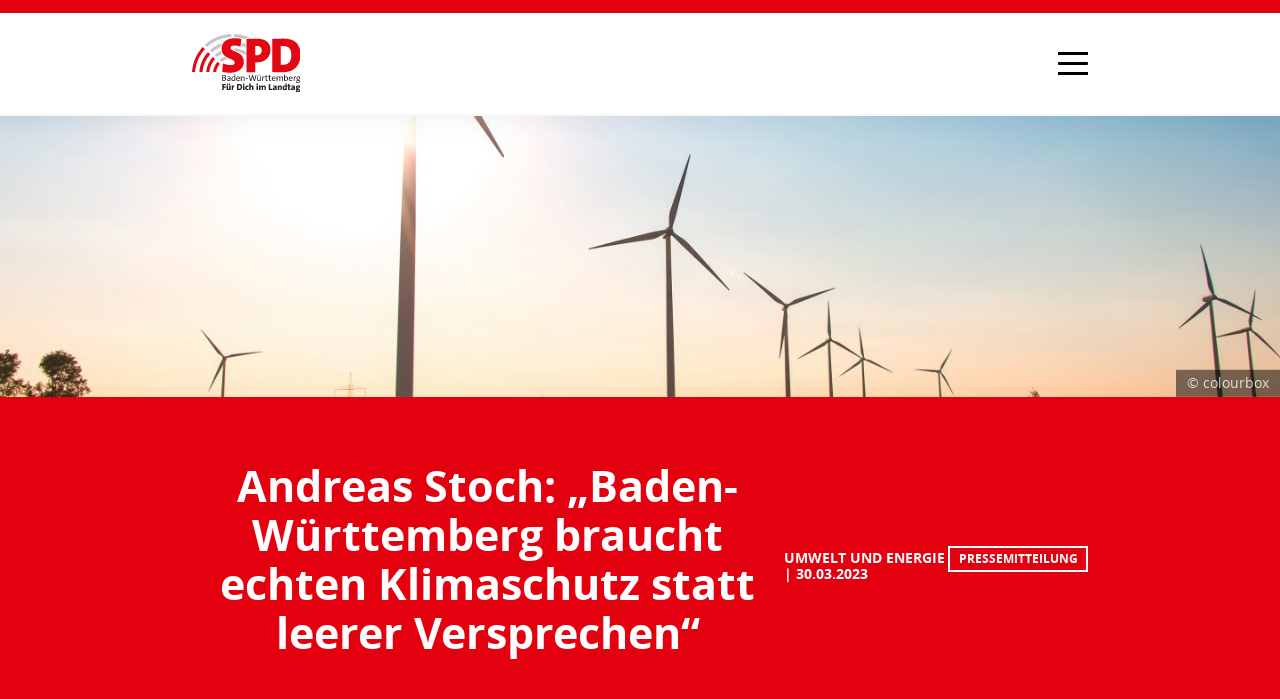

--- FILE ---
content_type: text/html; charset=UTF-8
request_url: https://www.spd-landtag-bw.de/andreas-stoch-baden-wuerttemberg-braucht-echten-klimaschutz-statt-leerer-versprechen/
body_size: 25080
content:
<!DOCTYPE html><html lang="de"><head><title>Andreas Stoch: „Baden-Württemberg braucht echten Klimaschutz statt leerer Versprechen“ - Die SPD im Landtag von Baden-Württemberg</title><meta charset="UTF-8"><meta name="description" content="Website der SPD-Landtagsfraktion BW"><meta name="author" content="Redaktion der SPD-Landtagsfraktion Baden-Württemberg"><meta name="keywords"
          content="SPD, SPD-Landtagsfraktion, Andreas Stoch, Landtagsfraktion, Baden-Wuerttemberg, Baden-Württemberg, Partei, Politik, Demokratie, Fraktion, Landtag, Parlament, Sozialdemokratie, gute Arbeit, Bildung, Familie"><meta name="language" content="de"><meta name="viewport" content="width=device-width, initial-scale=1.0"><meta http-equiv="Content-Type" content="text/html; charset=UTF-8"><meta http-equiv="X-UA-Compatible" content="IE=edge"><link rel="profile" href="http://gmpg.org/xfn/11"><link rel="alternate" type="application/rss+xml"
          title="RSS Feed der SPD-Landtagsfraktion Baden-Württemberg"
          href="/feed"/><link rel="pingback" href="https://www.spd-landtag-bw.de/xmlrpc.php"><meta property="og:locale" content="de_DE"/><meta property="og:type" content="website"/><meta property="og:title" content='Andreas Stoch: „Baden-Württemberg braucht echten Klimaschutz statt leerer Versprechen“'/><meta property="og:description" content="DIW Econ, die Beratungstochter des Deutschen Institut für Wirtschaftsforschung (DIW Berlin), hat im Auftrag der SPD untersucht, ob Baden-Württemberg auf dem richtigen Weg ist, seine ambitionierten Klimaschutzziele zu erreichen. „Kritik an der Klimapolitik dieser Landesregierung wird zu oft als Oppositionspolitik abgetan“, so SPD-Fraktionschef Andreas Stoch: „Aber dazu ist dieses Thema viel zu wichtig.“ Die Landesregierung [&hellip;]"/><meta property="og:url" content="https://www.spd-landtag-bw.de/andreas-stoch-baden-wuerttemberg-braucht-echten-klimaschutz-statt-leerer-versprechen"/><meta property="og:site_name" content="Die SPD im Landtag von Baden-Württemberg"/><meta name="og:image" content="https://www.spd-landtag-bw.de/wp-content/uploads/umwelt_und_energie-1300x700.jpg"><meta property="article:publisher" content="https://de-de.facebook.com/spdbw/"/><meta name="twitter:card" content="summary"/><meta name="twitter:description" content="DIW Econ, die Beratungstochter des Deutschen Institut für Wirtschaftsforschung (DIW Berlin), hat im Auftrag der SPD untersucht, ob Baden-Württemberg auf dem richtigen Weg ist, seine ambitionierten Klimaschutzziele zu erreichen. „Kritik an der Klimapolitik dieser Landesregierung wird zu oft als Oppositionspolitik abgetan“, so SPD-Fraktionschef Andreas Stoch: „Aber dazu ist dieses Thema viel zu wichtig.“ Die Landesregierung [&hellip;]"/><meta name="twitter:title" content='Andreas Stoch: „Baden-Württemberg braucht echten Klimaschutz statt leerer Versprechen“'/><meta name="twitter:image" content="https://www.spd-landtag-bw.de/wp-content/uploads/umwelt_und_energie-1300x700.jpg"><meta name="twitter:site" content="@spdlandtagbw"/><meta name="twitter:creator" content="@spdlandtagbw"/><meta name="theme-color" content="#E3000F"/><link rel="apple-touch-icon" sizes="180x180" href="https://www.spd-landtag-bw.de/wp-content/themes/spd/static/img/icons/apple-touch-icon.png"><link rel="icon" type="image/png" sizes="32x32" href="https://www.spd-landtag-bw.de/wp-content/themes/spd/static/img/icons/favicon-32x32.png"><link rel="icon" type="image/png" sizes="192x192" href="https://www.spd-landtag-bw.de/wp-content/themes/spd/static/img/icons/android-chrome-192x192.png"><link rel="icon" type="image/png" sizes="16x16" href="https://www.spd-landtag-bw.de/wp-content/themes/spd/static/img/icons/favicon-16x16.png"><link rel="manifest" href="https://www.spd-landtag-bw.de/wp-content/themes/spd/static/img/icons/site.webmanifest"><link rel="shortcut icon" href="https://www.spd-landtag-bw.de/wp-content/themes/spd/static/img/icons/favicon.ico"><meta name="msapplication-TileColor" content="#E3000F"><meta name="msapplication-config" content="https://www.spd-landtag-bw.de/wp-content/themes/spd/static/img/icons/browserconfig.xml"><meta name="theme-color" content="#ffffff"><meta name="google-site-verification" content="hPQ1CpZWrXkIxtDQsWpZItAfWZZLlzPEwi9d0r1QIk4"/><meta name='robots' content='index, follow, max-image-preview:large, max-snippet:-1, max-video-preview:-1' /><!-- This site is optimized with the Yoast SEO plugin v26.7 - https://yoast.com/wordpress/plugins/seo/ --><link rel="canonical" href="https://www.spd-landtag-bw.de/andreas-stoch-baden-wuerttemberg-braucht-echten-klimaschutz-statt-leerer-versprechen" /><meta name="twitter:label1" content="Verfasst von" /><meta name="twitter:data1" content="Florian Schnabel" /><meta name="twitter:label2" content="Geschätzte Lesezeit" /><meta name="twitter:data2" content="3 Minuten" /><script type="application/ld+json" class="yoast-schema-graph">{"@context":"https://schema.org","@graph":[{"@type":"Article","@id":"https://www.spd-landtag-bw.de/andreas-stoch-baden-wuerttemberg-braucht-echten-klimaschutz-statt-leerer-versprechen/#article","isPartOf":{"@id":"https://www.spd-landtag-bw.de/andreas-stoch-baden-wuerttemberg-braucht-echten-klimaschutz-statt-leerer-versprechen/"},"author":{"name":"Florian Schnabel","@id":"https://www.spd-landtag-bw.de/#/schema/person/38d35981ac96cedca23e3bcec17ec272"},"headline":"Andreas Stoch: „Baden-Württemberg braucht echten Klimaschutz statt leerer Versprechen“","datePublished":"2023-03-30T09:55:48+00:00","dateModified":"2023-05-25T19:02:21+00:00","mainEntityOfPage":{"@id":"https://www.spd-landtag-bw.de/andreas-stoch-baden-wuerttemberg-braucht-echten-klimaschutz-statt-leerer-versprechen/"},"wordCount":535,"publisher":{"@id":"https://www.spd-landtag-bw.de/#organization"},"articleSection":["Pressemitteilung"],"inLanguage":"de"},{"@type":"WebPage","@id":"https://www.spd-landtag-bw.de/andreas-stoch-baden-wuerttemberg-braucht-echten-klimaschutz-statt-leerer-versprechen/","url":"https://www.spd-landtag-bw.de/andreas-stoch-baden-wuerttemberg-braucht-echten-klimaschutz-statt-leerer-versprechen/","name":"Andreas Stoch: „Baden-Württemberg braucht echten Klimaschutz statt leerer Versprechen“ - Die SPD im Landtag von Baden-Württemberg","isPartOf":{"@id":"https://www.spd-landtag-bw.de/#website"},"datePublished":"2023-03-30T09:55:48+00:00","dateModified":"2023-05-25T19:02:21+00:00","breadcrumb":{"@id":"https://www.spd-landtag-bw.de/andreas-stoch-baden-wuerttemberg-braucht-echten-klimaschutz-statt-leerer-versprechen/#breadcrumb"},"inLanguage":"de","potentialAction":[{"@type":"ReadAction","target":["https://www.spd-landtag-bw.de/andreas-stoch-baden-wuerttemberg-braucht-echten-klimaschutz-statt-leerer-versprechen/"]}]},{"@type":"BreadcrumbList","@id":"https://www.spd-landtag-bw.de/andreas-stoch-baden-wuerttemberg-braucht-echten-klimaschutz-statt-leerer-versprechen/#breadcrumb","itemListElement":[{"@type":"ListItem","position":1,"name":"Home","item":"https://www.spd-landtag-bw.de/"},{"@type":"ListItem","position":2,"name":"Andreas Stoch: „Baden-Württemberg braucht echten Klimaschutz statt leerer Versprechen“"}]},{"@type":"WebSite","@id":"https://www.spd-landtag-bw.de/#website","url":"https://www.spd-landtag-bw.de/","name":"Die SPD im Landtag von Baden-Württemberg","description":"Website der SPD-Landtagsfraktion BW","publisher":{"@id":"https://www.spd-landtag-bw.de/#organization"},"potentialAction":[{"@type":"SearchAction","target":{"@type":"EntryPoint","urlTemplate":"https://www.spd-landtag-bw.de/?s={search_term_string}"},"query-input":{"@type":"PropertyValueSpecification","valueRequired":true,"valueName":"search_term_string"}}],"inLanguage":"de"},{"@type":"Organization","@id":"https://www.spd-landtag-bw.de/#organization","name":"Die SPD im Landtag von Baden-Württemberg","url":"https://www.spd-landtag-bw.de/","logo":{"@type":"ImageObject","inLanguage":"de","@id":"https://www.spd-landtag-bw.de/#/schema/logo/image/","url":"https://www.spd-landtag-bw.de/wp-content/uploads/spd_lf_bw_logo.png","contentUrl":"https://www.spd-landtag-bw.de/wp-content/uploads/spd_lf_bw_logo.png","width":1440,"height":729,"caption":"Die SPD im Landtag von Baden-Württemberg"},"image":{"@id":"https://www.spd-landtag-bw.de/#/schema/logo/image/"},"sameAs":["https://de-de.facebook.com/spdbw/","https://x.com/spdlandtagbw"]},{"@type":"Person","@id":"https://www.spd-landtag-bw.de/#/schema/person/38d35981ac96cedca23e3bcec17ec272","name":"Florian Schnabel","url":"https://www.spd-landtag-bw.de/author/florian-schnabel/"}]}</script><!-- / Yoast SEO plugin. --><link rel="alternate" title="oEmbed (JSON)" type="application/json+oembed" href="https://www.spd-landtag-bw.de/wp-json/oembed/1.0/embed?url=https%3A%2F%2Fwww.spd-landtag-bw.de%2Fandreas-stoch-baden-wuerttemberg-braucht-echten-klimaschutz-statt-leerer-versprechen%2F" /><link rel="alternate" title="oEmbed (XML)" type="text/xml+oembed" href="https://www.spd-landtag-bw.de/wp-json/oembed/1.0/embed?url=https%3A%2F%2Fwww.spd-landtag-bw.de%2Fandreas-stoch-baden-wuerttemberg-braucht-echten-klimaschutz-statt-leerer-versprechen%2F&#038;format=xml" /><style id='wp-img-auto-sizes-contain-inline-css' type='text/css'>
img:is([sizes=auto i],[sizes^="auto," i]){contain-intrinsic-size:3000px 1500px}
/*# sourceURL=wp-img-auto-sizes-contain-inline-css */
</style><style id='wp-block-library-inline-css' type='text/css'>
:root{--wp-block-synced-color:#7a00df;--wp-block-synced-color--rgb:122,0,223;--wp-bound-block-color:var(--wp-block-synced-color);--wp-editor-canvas-background:#ddd;--wp-admin-theme-color:#007cba;--wp-admin-theme-color--rgb:0,124,186;--wp-admin-theme-color-darker-10:#006ba1;--wp-admin-theme-color-darker-10--rgb:0,107,160.5;--wp-admin-theme-color-darker-20:#005a87;--wp-admin-theme-color-darker-20--rgb:0,90,135;--wp-admin-border-width-focus:2px}@media (min-resolution:192dpi){:root{--wp-admin-border-width-focus:1.5px}}.wp-element-button{cursor:pointer}:root .has-very-light-gray-background-color{background-color:#eee}:root .has-very-dark-gray-background-color{background-color:#313131}:root .has-very-light-gray-color{color:#eee}:root .has-very-dark-gray-color{color:#313131}:root .has-vivid-green-cyan-to-vivid-cyan-blue-gradient-background{background:linear-gradient(135deg,#00d084,#0693e3)}:root .has-purple-crush-gradient-background{background:linear-gradient(135deg,#34e2e4,#4721fb 50%,#ab1dfe)}:root .has-hazy-dawn-gradient-background{background:linear-gradient(135deg,#faaca8,#dad0ec)}:root .has-subdued-olive-gradient-background{background:linear-gradient(135deg,#fafae1,#67a671)}:root .has-atomic-cream-gradient-background{background:linear-gradient(135deg,#fdd79a,#004a59)}:root .has-nightshade-gradient-background{background:linear-gradient(135deg,#330968,#31cdcf)}:root .has-midnight-gradient-background{background:linear-gradient(135deg,#020381,#2874fc)}:root{--wp--preset--font-size--normal:16px;--wp--preset--font-size--huge:42px}.has-regular-font-size{font-size:1em}.has-larger-font-size{font-size:2.625em}.has-normal-font-size{font-size:var(--wp--preset--font-size--normal)}.has-huge-font-size{font-size:var(--wp--preset--font-size--huge)}.has-text-align-center{text-align:center}.has-text-align-left{text-align:left}.has-text-align-right{text-align:right}.has-fit-text{white-space:nowrap!important}#end-resizable-editor-section{display:none}.aligncenter{clear:both}.items-justified-left{justify-content:flex-start}.items-justified-center{justify-content:center}.items-justified-right{justify-content:flex-end}.items-justified-space-between{justify-content:space-between}.screen-reader-text{border:0;clip-path:inset(50%);height:1px;margin:-1px;overflow:hidden;padding:0;position:absolute;width:1px;word-wrap:normal!important}.screen-reader-text:focus{background-color:#ddd;clip-path:none;color:#444;display:block;font-size:1em;height:auto;left:5px;line-height:normal;padding:15px 23px 14px;text-decoration:none;top:5px;width:auto;z-index:100000}html :where(.has-border-color){border-style:solid}html :where([style*=border-top-color]){border-top-style:solid}html :where([style*=border-right-color]){border-right-style:solid}html :where([style*=border-bottom-color]){border-bottom-style:solid}html :where([style*=border-left-color]){border-left-style:solid}html :where([style*=border-width]){border-style:solid}html :where([style*=border-top-width]){border-top-style:solid}html :where([style*=border-right-width]){border-right-style:solid}html :where([style*=border-bottom-width]){border-bottom-style:solid}html :where([style*=border-left-width]){border-left-style:solid}html :where(img[class*=wp-image-]){height:auto;max-width:100%}:where(figure){margin:0 0 1em}html :where(.is-position-sticky){--wp-admin--admin-bar--position-offset:var(--wp-admin--admin-bar--height,0px)}@media screen and (max-width:600px){html :where(.is-position-sticky){--wp-admin--admin-bar--position-offset:0px}}

/*# sourceURL=wp-block-library-inline-css */
</style><style id='global-styles-inline-css' type='text/css'>
:root{--wp--preset--aspect-ratio--square: 1;--wp--preset--aspect-ratio--4-3: 4/3;--wp--preset--aspect-ratio--3-4: 3/4;--wp--preset--aspect-ratio--3-2: 3/2;--wp--preset--aspect-ratio--2-3: 2/3;--wp--preset--aspect-ratio--16-9: 16/9;--wp--preset--aspect-ratio--9-16: 9/16;--wp--preset--color--black: #000000;--wp--preset--color--cyan-bluish-gray: #abb8c3;--wp--preset--color--white: #ffffff;--wp--preset--color--pale-pink: #f78da7;--wp--preset--color--vivid-red: #cf2e2e;--wp--preset--color--luminous-vivid-orange: #ff6900;--wp--preset--color--luminous-vivid-amber: #fcb900;--wp--preset--color--light-green-cyan: #7bdcb5;--wp--preset--color--vivid-green-cyan: #00d084;--wp--preset--color--pale-cyan-blue: #8ed1fc;--wp--preset--color--vivid-cyan-blue: #0693e3;--wp--preset--color--vivid-purple: #9b51e0;--wp--preset--gradient--vivid-cyan-blue-to-vivid-purple: linear-gradient(135deg,rgb(6,147,227) 0%,rgb(155,81,224) 100%);--wp--preset--gradient--light-green-cyan-to-vivid-green-cyan: linear-gradient(135deg,rgb(122,220,180) 0%,rgb(0,208,130) 100%);--wp--preset--gradient--luminous-vivid-amber-to-luminous-vivid-orange: linear-gradient(135deg,rgb(252,185,0) 0%,rgb(255,105,0) 100%);--wp--preset--gradient--luminous-vivid-orange-to-vivid-red: linear-gradient(135deg,rgb(255,105,0) 0%,rgb(207,46,46) 100%);--wp--preset--gradient--very-light-gray-to-cyan-bluish-gray: linear-gradient(135deg,rgb(238,238,238) 0%,rgb(169,184,195) 100%);--wp--preset--gradient--cool-to-warm-spectrum: linear-gradient(135deg,rgb(74,234,220) 0%,rgb(151,120,209) 20%,rgb(207,42,186) 40%,rgb(238,44,130) 60%,rgb(251,105,98) 80%,rgb(254,248,76) 100%);--wp--preset--gradient--blush-light-purple: linear-gradient(135deg,rgb(255,206,236) 0%,rgb(152,150,240) 100%);--wp--preset--gradient--blush-bordeaux: linear-gradient(135deg,rgb(254,205,165) 0%,rgb(254,45,45) 50%,rgb(107,0,62) 100%);--wp--preset--gradient--luminous-dusk: linear-gradient(135deg,rgb(255,203,112) 0%,rgb(199,81,192) 50%,rgb(65,88,208) 100%);--wp--preset--gradient--pale-ocean: linear-gradient(135deg,rgb(255,245,203) 0%,rgb(182,227,212) 50%,rgb(51,167,181) 100%);--wp--preset--gradient--electric-grass: linear-gradient(135deg,rgb(202,248,128) 0%,rgb(113,206,126) 100%);--wp--preset--gradient--midnight: linear-gradient(135deg,rgb(2,3,129) 0%,rgb(40,116,252) 100%);--wp--preset--font-size--small: 13px;--wp--preset--font-size--medium: 20px;--wp--preset--font-size--large: 36px;--wp--preset--font-size--x-large: 42px;--wp--preset--spacing--20: 0.44rem;--wp--preset--spacing--30: 0.67rem;--wp--preset--spacing--40: 1rem;--wp--preset--spacing--50: 1.5rem;--wp--preset--spacing--60: 2.25rem;--wp--preset--spacing--70: 3.38rem;--wp--preset--spacing--80: 5.06rem;--wp--preset--shadow--natural: 6px 6px 9px rgba(0, 0, 0, 0.2);--wp--preset--shadow--deep: 12px 12px 50px rgba(0, 0, 0, 0.4);--wp--preset--shadow--sharp: 6px 6px 0px rgba(0, 0, 0, 0.2);--wp--preset--shadow--outlined: 6px 6px 0px -3px rgb(255, 255, 255), 6px 6px rgb(0, 0, 0);--wp--preset--shadow--crisp: 6px 6px 0px rgb(0, 0, 0);}:where(.is-layout-flex){gap: 0.5em;}:where(.is-layout-grid){gap: 0.5em;}body .is-layout-flex{display: flex;}.is-layout-flex{flex-wrap: wrap;align-items: center;}.is-layout-flex > :is(*, div){margin: 0;}body .is-layout-grid{display: grid;}.is-layout-grid > :is(*, div){margin: 0;}:where(.wp-block-columns.is-layout-flex){gap: 2em;}:where(.wp-block-columns.is-layout-grid){gap: 2em;}:where(.wp-block-post-template.is-layout-flex){gap: 1.25em;}:where(.wp-block-post-template.is-layout-grid){gap: 1.25em;}.has-black-color{color: var(--wp--preset--color--black) !important;}.has-cyan-bluish-gray-color{color: var(--wp--preset--color--cyan-bluish-gray) !important;}.has-white-color{color: var(--wp--preset--color--white) !important;}.has-pale-pink-color{color: var(--wp--preset--color--pale-pink) !important;}.has-vivid-red-color{color: var(--wp--preset--color--vivid-red) !important;}.has-luminous-vivid-orange-color{color: var(--wp--preset--color--luminous-vivid-orange) !important;}.has-luminous-vivid-amber-color{color: var(--wp--preset--color--luminous-vivid-amber) !important;}.has-light-green-cyan-color{color: var(--wp--preset--color--light-green-cyan) !important;}.has-vivid-green-cyan-color{color: var(--wp--preset--color--vivid-green-cyan) !important;}.has-pale-cyan-blue-color{color: var(--wp--preset--color--pale-cyan-blue) !important;}.has-vivid-cyan-blue-color{color: var(--wp--preset--color--vivid-cyan-blue) !important;}.has-vivid-purple-color{color: var(--wp--preset--color--vivid-purple) !important;}.has-black-background-color{background-color: var(--wp--preset--color--black) !important;}.has-cyan-bluish-gray-background-color{background-color: var(--wp--preset--color--cyan-bluish-gray) !important;}.has-white-background-color{background-color: var(--wp--preset--color--white) !important;}.has-pale-pink-background-color{background-color: var(--wp--preset--color--pale-pink) !important;}.has-vivid-red-background-color{background-color: var(--wp--preset--color--vivid-red) !important;}.has-luminous-vivid-orange-background-color{background-color: var(--wp--preset--color--luminous-vivid-orange) !important;}.has-luminous-vivid-amber-background-color{background-color: var(--wp--preset--color--luminous-vivid-amber) !important;}.has-light-green-cyan-background-color{background-color: var(--wp--preset--color--light-green-cyan) !important;}.has-vivid-green-cyan-background-color{background-color: var(--wp--preset--color--vivid-green-cyan) !important;}.has-pale-cyan-blue-background-color{background-color: var(--wp--preset--color--pale-cyan-blue) !important;}.has-vivid-cyan-blue-background-color{background-color: var(--wp--preset--color--vivid-cyan-blue) !important;}.has-vivid-purple-background-color{background-color: var(--wp--preset--color--vivid-purple) !important;}.has-black-border-color{border-color: var(--wp--preset--color--black) !important;}.has-cyan-bluish-gray-border-color{border-color: var(--wp--preset--color--cyan-bluish-gray) !important;}.has-white-border-color{border-color: var(--wp--preset--color--white) !important;}.has-pale-pink-border-color{border-color: var(--wp--preset--color--pale-pink) !important;}.has-vivid-red-border-color{border-color: var(--wp--preset--color--vivid-red) !important;}.has-luminous-vivid-orange-border-color{border-color: var(--wp--preset--color--luminous-vivid-orange) !important;}.has-luminous-vivid-amber-border-color{border-color: var(--wp--preset--color--luminous-vivid-amber) !important;}.has-light-green-cyan-border-color{border-color: var(--wp--preset--color--light-green-cyan) !important;}.has-vivid-green-cyan-border-color{border-color: var(--wp--preset--color--vivid-green-cyan) !important;}.has-pale-cyan-blue-border-color{border-color: var(--wp--preset--color--pale-cyan-blue) !important;}.has-vivid-cyan-blue-border-color{border-color: var(--wp--preset--color--vivid-cyan-blue) !important;}.has-vivid-purple-border-color{border-color: var(--wp--preset--color--vivid-purple) !important;}.has-vivid-cyan-blue-to-vivid-purple-gradient-background{background: var(--wp--preset--gradient--vivid-cyan-blue-to-vivid-purple) !important;}.has-light-green-cyan-to-vivid-green-cyan-gradient-background{background: var(--wp--preset--gradient--light-green-cyan-to-vivid-green-cyan) !important;}.has-luminous-vivid-amber-to-luminous-vivid-orange-gradient-background{background: var(--wp--preset--gradient--luminous-vivid-amber-to-luminous-vivid-orange) !important;}.has-luminous-vivid-orange-to-vivid-red-gradient-background{background: var(--wp--preset--gradient--luminous-vivid-orange-to-vivid-red) !important;}.has-very-light-gray-to-cyan-bluish-gray-gradient-background{background: var(--wp--preset--gradient--very-light-gray-to-cyan-bluish-gray) !important;}.has-cool-to-warm-spectrum-gradient-background{background: var(--wp--preset--gradient--cool-to-warm-spectrum) !important;}.has-blush-light-purple-gradient-background{background: var(--wp--preset--gradient--blush-light-purple) !important;}.has-blush-bordeaux-gradient-background{background: var(--wp--preset--gradient--blush-bordeaux) !important;}.has-luminous-dusk-gradient-background{background: var(--wp--preset--gradient--luminous-dusk) !important;}.has-pale-ocean-gradient-background{background: var(--wp--preset--gradient--pale-ocean) !important;}.has-electric-grass-gradient-background{background: var(--wp--preset--gradient--electric-grass) !important;}.has-midnight-gradient-background{background: var(--wp--preset--gradient--midnight) !important;}.has-small-font-size{font-size: var(--wp--preset--font-size--small) !important;}.has-medium-font-size{font-size: var(--wp--preset--font-size--medium) !important;}.has-large-font-size{font-size: var(--wp--preset--font-size--large) !important;}.has-x-large-font-size{font-size: var(--wp--preset--font-size--x-large) !important;}
/*# sourceURL=global-styles-inline-css */
</style>
<style id='classic-theme-styles-inline-css' type='text/css'>
/*! This file is auto-generated */
.wp-block-button__link{color:#fff;background-color:#32373c;border-radius:9999px;box-shadow:none;text-decoration:none;padding:calc(.667em + 2px) calc(1.333em + 2px);font-size:1.125em}.wp-block-file__button{background:#32373c;color:#fff;text-decoration:none}
/*# sourceURL=/wp-includes/css/classic-themes.min.css */
</style><link rel='stylesheet' id='normalize-css' href='https://www.spd-landtag-bw.de/wp-content/themes/spd/static/css/normalize.min.css?ver=1.5.3' type='text/css' media='all' /><link rel='stylesheet' id='font-awesome-css' href='https://www.spd-landtag-bw.de/wp-content/themes/spd/static/css/font-awesome.min.css?ver=1.5.3' type='text/css' media='all' /><link rel='stylesheet' id='theme-stylesheet-css' href='https://www.spd-landtag-bw.de/wp-content/themes/spd/style.css?ver=1.5.3' type='text/css' media='all' /><link rel='stylesheet' id='borlabs-cookie-css' href='https://www.spd-landtag-bw.de/wp-content/cache/borlabs-cookie/borlabs-cookie_1_de.css?ver=2.3.6-34' type='text/css' media='all' /><script type="text/javascript" src="https://www.spd-landtag-bw.de/wp-includes/js/jquery/jquery.min.js?ver=3.7.1" id="jquery-core-js"></script><script type="text/javascript" src="https://www.spd-landtag-bw.de/wp-includes/js/jquery/jquery-migrate.min.js?ver=3.4.1" id="jquery-migrate-js"></script><script type="text/javascript" id="borlabs-cookie-prioritize-js-extra">
/* <![CDATA[ */
var borlabsCookiePrioritized = {"domain":"www.spd-landtag-bw.de","path":"/","version":"1","bots":"1","optInJS":{"marketing":{"google-tag-manager":"[base64]/[base64]"}}};
//# sourceURL=borlabs-cookie-prioritize-js-extra
/* ]]> */
</script><script type="text/javascript" src="https://www.spd-landtag-bw.de/wp-content/plugins/borlabs-cookie/assets/javascript/borlabs-cookie-prioritize.min.js?ver=2.3.6" id="borlabs-cookie-prioritize-js"></script><link rel="https://api.w.org/" href="https://www.spd-landtag-bw.de/wp-json/" /><link rel="alternate" title="JSON" type="application/json" href="https://www.spd-landtag-bw.de/wp-json/wp/v2/posts/15688" /><link rel='shortlink' href='https://www.spd-landtag-bw.de/?p=15688' /><!-- Google Tag Manager --><script>if('0'==='1'){(function(w,d,s,l,i){w[l]=w[l]||[];w[l].push({"gtm.start":
new Date().getTime(),event:"gtm.js"});var f=d.getElementsByTagName(s)[0],
j=d.createElement(s),dl=l!="dataLayer"?"&l="+l:"";j.async=true;j.src=
"https://www.googletagmanager.com/gtm.js?id="+i+dl;f.parentNode.insertBefore(j,f);
})(window,document,"script","dataLayer","GTM-MQSGWVM5");}</script><!-- End Google Tag Manager --><script>
        var gdpr_compliant_recaptcha_stamp = 'd618f6d28d20c0ba727826aa72e2c9bc60f7183d05c3a02189c683bcad6e59c0';
        var gdpr_compliant_recaptcha_ip = '18.221.214.68';
        var gdpr_compliant_recaptcha_nonce = null;
        var gdpr_compliant_recaptcha = {
            stampLoaded : false,
            // Create an array to store override functions
            originalFetches : [],
            originalXhrOpens : [],
            originalXhrSends : [],
            originalFetch : window.fetch,
            abortController : new AbortController(),
            originalXhrOpen : XMLHttpRequest.prototype.open,
            originalXhrSend : XMLHttpRequest.prototype.send,

            // Function to check if a string is a valid JSON
            isValidJson : function( str ) {
                try {
                    JSON.parse( str );
                    return true;
                } catch ( error ) {
                    return false;
                }
            },

            // Function to handle fetch response
            handleFetchResponse: function (input, init) {
                // Store method and URL
                var method = (init && init.method) ? init.method.toUpperCase() : 'GET';
                var url = input;
                gdpr_compliant_recaptcha.originalFetches.forEach(overrideFunction => {
                            overrideFunction.apply(this, arguments);
                });
                // Bind the original fetch function to the window object
                var originalFetchBound = gdpr_compliant_recaptcha.originalFetch.bind(window);
                try{
                    // Call the original fetch method
                    //return gdpr_compliant_recaptcha.originalFetch.apply(this, arguments).then(function (response) {
                    return originalFetchBound(input, init).then(function (response) {
                        var clonedResponse = response.clone();
                        // Check for an error response
                        if (response.ok && method === 'POST') {
                            // Parse the response JSON
                            return response.text().then(function (responseData) {
                                var data = responseData;
                                if (gdpr_compliant_recaptcha.isValidJson(responseData)) {
                                    data = JSON.parse(responseData);
                                }
                                // Check if the gdpr_error_message parameter is present
                                if (data.data && data.data.gdpr_error_message) {
                                    gdpr_compliant_recaptcha.displayErrorMessage(data.data.gdpr_error_message);
                                    gdpr_compliant_recaptcha.abortController.abort();
                                    return Promise.reject(new Error('Request aborted'));
                                }
                                // Return the original response for non-error cases
                                return clonedResponse;
                            });
                        }
                        return clonedResponse;
                    });
                } catch (error) {
                    // Return a resolved promise in case of an error
                    return Promise.resolve();
                }
            },

            // Full implementation of SHA265 hashing algorithm.
            sha256 : function( ascii ) {
                function rightRotate( value, amount ) {
                    return ( value>>>amount ) | ( value<<(32 - amount ) );
                }

                var mathPow = Math.pow;
                var maxWord = mathPow( 2, 32 );
                var lengthProperty = 'length';

                // Used as a counter across the whole file
                var i, j;
                var result = '';

                var words = [];
                var asciiBitLength = ascii[ lengthProperty ] * 8;

                // Caching results is optional - remove/add slash from front of this line to toggle.
                // Initial hash value: first 32 bits of the fractional parts of the square roots of the first 8 primes
                // (we actually calculate the first 64, but extra values are just ignored).
                var hash = this.sha256.h = this.sha256.h || [];

                // Round constants: First 32 bits of the fractional parts of the cube roots of the first 64 primes.
                var k = this.sha256.k = this.sha256.k || [];
                var primeCounter = k[ lengthProperty ];

                var isComposite = {};
                for ( var candidate = 2; primeCounter < 64; candidate++ ) {
                    if ( ! isComposite[ candidate ] ) {
                        for ( i = 0; i < 313; i += candidate ) {
                            isComposite[ i ] = candidate;
                        }
                        hash[ primeCounter ] = ( mathPow( candidate, 0.5 ) * maxWord ) | 0;
                        k[ primeCounter++ ] = ( mathPow( candidate, 1 / 3 ) * maxWord ) | 0;
                    }
                }

                // Append Ƈ' bit (plus zero padding).
                ascii += '\x80';

                // More zero padding
                while ( ascii[ lengthProperty ] % 64 - 56 ){
                ascii += '\x00';
                }

                for ( i = 0, max = ascii[ lengthProperty ]; i < max; i++ ) {
                    j = ascii.charCodeAt( i );

                    // ASCII check: only accept characters in range 0-255
                    if ( j >> 8 ) {
                    return;
                    }
                    words[ i >> 2 ] |= j << ( ( 3 - i ) % 4 ) * 8;
                }
                words[ words[ lengthProperty ] ] = ( ( asciiBitLength / maxWord ) | 0 );
                words[ words[ lengthProperty ] ] = ( asciiBitLength );

                // process each chunk
                for ( j = 0, max = words[ lengthProperty ]; j < max; ) {

                    // The message is expanded into 64 words as part of the iteration
                    var w = words.slice( j, j += 16 );
                    var oldHash = hash;

                    // This is now the undefinedworking hash, often labelled as variables a...g
                    // (we have to truncate as well, otherwise extra entries at the end accumulate.
                    hash = hash.slice( 0, 8 );

                    for ( i = 0; i < 64; i++ ) {
                        var i2 = i + j;

                        // Expand the message into 64 words
                        var w15 = w[ i - 15 ], w2 = w[ i - 2 ];

                        // Iterate
                        var a = hash[ 0 ], e = hash[ 4 ];
                        var temp1 = hash[ 7 ]
                            + ( rightRotate( e, 6 ) ^ rightRotate( e, 11 ) ^ rightRotate( e, 25 ) ) // S1
                            + ( ( e&hash[ 5 ] ) ^ ( ( ~e ) &hash[ 6 ] ) ) // ch
                            + k[i]
                            // Expand the message schedule if needed
                            + ( w[ i ] = ( i < 16 ) ? w[ i ] : (
                                    w[ i - 16 ]
                                    + ( rightRotate( w15, 7 ) ^ rightRotate( w15, 18 ) ^ ( w15 >>> 3 ) ) // s0
                                    + w[ i - 7 ]
                                    + ( rightRotate( w2, 17 ) ^ rightRotate( w2, 19 ) ^ ( w2 >>> 10 ) ) // s1
                                ) | 0
                            );

                        // This is only used once, so *could* be moved below, but it only saves 4 bytes and makes things unreadble:
                        var temp2 = ( rightRotate( a, 2 ) ^ rightRotate( a, 13 ) ^ rightRotate( a, 22 ) ) // S0
                            + ( ( a&hash[ 1 ] )^( a&hash[ 2 ] )^( hash[ 1 ]&hash[ 2 ] ) ); // maj

                            // We don't bother trimming off the extra ones,
                            // they're harmless as long as we're truncating when we do the slice().
                        hash = [ ( temp1 + temp2 )|0 ].concat( hash );
                        hash[ 4 ] = ( hash[ 4 ] + temp1 ) | 0;
                    }

                    for ( i = 0; i < 8; i++ ) {
                        hash[ i ] = ( hash[ i ] + oldHash[ i ] ) | 0;
                    }
                }

                for ( i = 0; i < 8; i++ ) {
                    for ( j = 3; j + 1; j-- ) {
                        var b = ( hash[ i ]>>( j * 8 ) ) & 255;
                        result += ( ( b < 16 ) ? 0 : '' ) + b.toString( 16 );
                    }
                }
                return result;
            },

            // Replace with your desired hash function.
            hashFunc : function( x ) {
                return this.sha256( x );
            },

            // Convert hex char to binary string.
            hexInBin : function( x ) {
                var ret = '';
                switch( x.toUpperCase() ) {
                    case '0':
                    return '0000';
                    break;
                    case '1':
                    return '0001';
                    break;
                    case '2':
                    return '0010';
                    break;
                    case '3':
                    return '0011';
                    break;
                    case '4':
                    return '0100';
                    break;
                    case '5':
                    return '0101';
                    break;
                    case '6':
                    return '0110';
                    break;
                    case '7':
                    return '0111';
                    break;
                    case '8':
                    return '1000';
                    break;
                    case '9':
                    return '1001';
                    break;
                    case 'A':
                    return '1010';
                    break;
                    case 'B':
                    return '1011';
                    break;
                    case 'C':
                    return '1100';
                    break;
                    case 'D':
                    return '1101';
                    break;
                    case 'E':
                    return '1110';
                    break;
                    case 'F':
                    return '1111';
                    break;
                    default :
                    return '0000';
                }
            },

            // Gets the leading number of bits from the string.
            extractBits : function( hexString, numBits ) {
                var bitString = '';
                var numChars = Math.ceil( numBits / 4 );
                for ( var i = 0; i < numChars; i++ ){
                    bitString = bitString + '' + this.hexInBin( hexString.charAt( i ) );
                }

                bitString = bitString.substr( 0, numBits );
                return bitString;
            },

            // Check if a given nonce is a solution for this stamp and difficulty
            // the $difficulty number of leading bits must all be 0 to have a valid solution.
            checkNonce : function( difficulty, stamp, nonce ) {
                var colHash = this.hashFunc( stamp + nonce );
                var checkBits = this.extractBits( colHash, difficulty );
                return ( checkBits == 0 );
            },

            sleep : function( ms ) {
                return new Promise( resolve => setTimeout( resolve, ms ) );
            },

            // Iterate through as many nonces as it takes to find one that gives us a solution hash at the target difficulty.
            findHash : async function() {
                var hashStamp = gdpr_compliant_recaptcha_stamp;
                var clientIP = gdpr_compliant_recaptcha_ip;
                var hashDifficulty = '12';

                var nonce = 1;

                while( ! this.checkNonce( hashDifficulty, hashStamp, nonce ) ) {
                    nonce++;
                    if ( nonce % 10000 == 0 ) {
                        let remaining = Math.round( ( Math.pow( 2, hashDifficulty ) - nonce ) / 10000 );
                        // Don't peg the CPU and prevent the browser from rendering these updates
                        //await this.sleep( 100 );
                    }
                }
                gdpr_compliant_recaptcha_nonce = nonce;
                
                fetch('https://www.spd-landtag-bw.de/wp-admin/admin-ajax.php', {
                    method: 'POST',
                    headers: {
                        'Content-Type': 'application/x-www-form-urlencoded'
                    },
                    body: 'action=check_stamp' +
                          '&hashStamp=' + encodeURIComponent(hashStamp) +
                          '&hashDifficulty=' + encodeURIComponent(hashDifficulty) +
                          '&clientIP=' + encodeURIComponent(clientIP) +
                          '&hashNonce=' + encodeURIComponent(nonce)
                })
                .then(function (response) {
                });
                return true;
            },
            
            initCaptcha : function(){
                fetch('https://www.spd-landtag-bw.de/wp-admin/admin-ajax.php?action=get_stamp', {
                    method: 'GET',
                    headers: {
                        'Content-Type': 'application/x-www-form-urlencoded'
                    },
                })
                .then(function (response) {
                    return response.json();
                })
                .then(function (response) {
                    gdpr_compliant_recaptcha_stamp = response.stamp;
                    gdpr_compliant_recaptcha_ip = response.client_ip;
                    gdpr_compliant_recaptcha.findHash();
                });

            },

            // Function to display a nice-looking error message
            displayErrorMessage : function(message) {
                // Create a div for the error message
                var errorMessageElement = document.createElement('div');
                errorMessageElement.className = 'error-message';
                errorMessageElement.textContent = message;

                // Style the error message
                errorMessageElement.style.position = 'fixed';
                errorMessageElement.style.top = '50%';
                errorMessageElement.style.left = '50%';
                errorMessageElement.style.transform = 'translate(-50%, -50%)';
                errorMessageElement.style.background = '#ff3333';
                errorMessageElement.style.color = '#ffffff';
                errorMessageElement.style.padding = '15px';
                errorMessageElement.style.borderRadius = '10px';
                errorMessageElement.style.zIndex = '1000';

                // Append the error message to the body
                document.body.appendChild(errorMessageElement);

                // Remove the error message after a delay (e.g., 5 seconds)
                setTimeout(function () {
                    errorMessageElement.remove();
                }, 5000);
            },

            addFirstStamp : function(e){
                if( ! gdpr_compliant_recaptcha.stampLoaded){
                    gdpr_compliant_recaptcha.stampLoaded = true;
                    gdpr_compliant_recaptcha.initCaptcha();
                    let forms = document.querySelectorAll('form');
                    //This is important to mark password fields. They shall not be posted to the inbox
                    function convertStringToNestedObject(str) {
                        var keys = str.match(/[^\[\]]+|\[[^\[\]]+\]/g); // Extrahiere Wörter und eckige Klammern
                        var obj = {};
                        var tempObj = obj;

                        for (var i = 0; i < keys.length; i++) {
                            var key = keys[i];

                            // Wenn die eckigen Klammern vorhanden sind
                            if (key.startsWith('[') && key.endsWith(']')) {
                                key = key.substring(1, key.length - 1); // Entferne eckige Klammern
                            }

                            tempObj[key] = (i === keys.length - 1) ? null : {};
                            tempObj = tempObj[key];
                        }

                        return obj;
                    }
                    forms.forEach(form => {
                        let passwordInputs = form.querySelectorAll("input[type='password']");
                        let hashPWFields = [];
                        passwordInputs.forEach(input => {
                            hashPWFields.push(convertStringToNestedObject(input.getAttribute('name')));
                        });
                        
                        if (hashPWFields.length !== 0) {
                            let hashPWFieldsInput = document.createElement('input');
                            hashPWFieldsInput.type = 'hidden';
                            hashPWFieldsInput.classList.add('hashPWFields');
                            hashPWFieldsInput.name = 'hashPWFields';
                            hashPWFieldsInput.value = btoa(JSON.stringify(hashPWFields));//btoa(hashPWFields);
                            form.prepend(hashPWFieldsInput);
                        }
                    });

                    // Override open method to store method and URL
                    XMLHttpRequest.prototype.open = function (method, url) {
                        this._method = method;
                        this._url = url;
                        return gdpr_compliant_recaptcha.originalXhrOpen.apply(this, arguments);
                    };

                    // Override send method to set up onreadystatechange dynamically
                    XMLHttpRequest.prototype.send = function (data) {
                        var self = this;

                        function handleReadyStateChange() {
                            if (self.readyState === 4 && self._method === 'POST') {
                                // Check for an error response
                                if (self.status >= 200 && self.status < 300) {
                                    var responseData = self.responseType === 'json' ? self.response : self.responseText;
                                    if(gdpr_compliant_recaptcha.isValidJson(responseData)){
                                        // Parse the response JSON
                                        responseData = JSON.parse(responseData);
                                    }
                                    // Check if the gdpr_error_message parameter is present
                                    if (!responseData.success && responseData.data && responseData.data.gdpr_error_message) {
                                        // Show an error message
                                        gdpr_compliant_recaptcha.displayErrorMessage(responseData.data.gdpr_error_message);
                                        gdpr_compliant_recaptcha.abortController.abort();
                                        return null;
                                    }
                                }
                            }
                            // Call the original onreadystatechange function
                            if (self._originalOnReadyStateChange) {
                                self._originalOnReadyStateChange.apply(self, arguments);
                            }
                        }

                        // Set up onreadystatechange dynamically
                        if (!this._originalOnReadyStateChange) {
                            this._originalOnReadyStateChange = this.onreadystatechange;
                            this.onreadystatechange = handleReadyStateChange;
                        }

                        // Call each override function in order
                        gdpr_compliant_recaptcha.originalXhrSends.forEach(overrideFunction => {
                            overrideFunction.apply(this, arguments);
                        });

                        result = gdpr_compliant_recaptcha.originalXhrSend.apply(this, arguments);
                        if (result instanceof Promise){
                            return result.then(function() {});
                        }else{
                            return result;
                        }
                    };

                    // Override window.fetch globally
                    window.fetch = gdpr_compliant_recaptcha.handleFetchResponse;

                    setInterval( gdpr_compliant_recaptcha.initCaptcha, 10 * 60000 );
                }
            }
        }
        window.addEventListener( 'load', function gdpr_compliant_recaptcha_load () {
            document.addEventListener( 'keydown', gdpr_compliant_recaptcha.addFirstStamp, { once : true } );
            document.addEventListener( 'mousemove', gdpr_compliant_recaptcha.addFirstStamp, { once : true } );
            document.addEventListener( 'scroll', gdpr_compliant_recaptcha.addFirstStamp, { once : true } );
            document.addEventListener( 'click', gdpr_compliant_recaptcha.addFirstStamp, { once : true } );
        } );
        </script><style type="text/css" id="wp-custom-css">
			
#header-menu .menu .submenu-column li.menu-item.column-item > a {
    display: block;
}

.crt-post-text {
    font-size: .75em !important;
}

.person-headline h3 {
    color: #e3000f;
    width: 100%;
    margin-top: 0;
    text-align: center;
	margin-bottom: .5em;
    margin: 0 !important;
}

.band-container-grid.persons-grid.full-width {
    margin-top: .5em;
}

.person-headline {
    width: 100%;
}

.person-headline h3 {
    max-width: calc(33.3% - 0.66667em);
}

@media(max-width: 1350px) {
    .person-headline h3 {
        max-width: calc(50% - .5em);
    }
}
@media(max-width: 720px) {
    .person-headline h3 {
        max-width: 100%;
    }
}
		</style><script>
        document.createElement("picture");
    </script><script src="https://www.spd-landtag-bw.de/wp-content/themes/spd/static/js/picturefill.min.js"></script><link rel='stylesheet' id='animate-css' href='https://www.spd-landtag-bw.de/wp-content/themes/spd/static/css/animate.min.css?ver=1.5.3' type='text/css' media='all' />
<link rel='stylesheet' id='owl.carousel-css' href='https://www.spd-landtag-bw.de/wp-content/themes/spd/static/css/extensions/owl.carousel.min.css?ver=1.5.3' type='text/css' media='all' />
<link rel='stylesheet' id='owl.theme.julia-css' href='https://www.spd-landtag-bw.de/wp-content/themes/spd/static/css/extensions/owl.theme.julia.min.css?ver=1.5.3' type='text/css' media='all' />
</head><body class="wp-singular post-template-default single single-post postid-15688 single-format-standard wp-custom-logo wp-theme-spd"><div id="site"><header id="site-header" role="banner"><div class="band"><div class="band-content"><div class="band-container-grid full-width"><div id="site-logo" class="logo"><a class="home-link" href="https://www.spd-landtag-bw.de"><img src="https://www.spd-landtag-bw.de/wp-content/themes/spd/static/img/Spd_Logo_Original.svg"></a></div><div id="header-nav"><nav id="header-menu" class="header-menu" role="navigation"><div class="search-box"><span class="search-icon fa fa-search"></span><form class="search-form" role="search" action="https://www.spd-landtag-bw.de" method="GET"><input class="search-bar" type="search" name="s" id="s" placeholder="Suchbegriff eingeben"><input class="button search-button" type="submit" alt="Suchen" value="Suchen"/></form><button class="close-search" aria-controls="search-menu"><span class="bar"></span></button></div><div class="menu level-1"><ul ><li class="menu-item "><a href="https://www.spd-landtag-bw.de/aktuelles/">Aktuelles</a><div class="plus"><span class="bar"></span><span class="bar"></span></div><div class="menu level-2"><ul  class="menu-recent-news"><li class="menu-title">Aktuelles</li><li class="menu-item "><span>Kategorien</span><div class="plus"><span class="bar"></span><span class="bar"></span></div><div class="menu level-3"><ul ><li class="menu-item "><a href="https://www.spd-landtag-bw.de/kategorie/pressemitteilung/">Pressemitteilungen</a></li><li class="menu-item "><a href="https://www.spd-landtag-bw.de/kategorie/positionspapiere/">Positionspapiere</a></li><li class="menu-item "><a href="https://www.spd-landtag-bw.de/kategorie/rede/">Reden</a></li><li class="menu-item "><a href="https://www.spd-landtag-bw.de/kategorie/news/">News</a></li></ul></div></li><li class="menu-news-preview"><div class="featured-news news-preview-medium"><a href="https://www.spd-landtag-bw.de/digitalisierung-ist-nicht-chefsache-und-das-merkt-man/"><div class="preview-image-medium"><picture><source media="(max-width: 150px)" srcset="https://www.spd-landtag-bw.de/wp-content/uploads/digitalisierung.jpg"/><source media="(max-width: 300px)" srcset="https://www.spd-landtag-bw.de/wp-content/uploads/digitalisierung.jpg"/><source media="(max-width: 330px)" srcset="https://www.spd-landtag-bw.de/wp-content/uploads/digitalisierung.jpg"/><source media="(max-width: 391px)" srcset="https://www.spd-landtag-bw.de/wp-content/uploads/digitalisierung.jpg"/><source media="(max-width: 400px)" srcset="https://www.spd-landtag-bw.de/wp-content/uploads/digitalisierung.jpg"/><source media="(max-width: 481px)" srcset="https://www.spd-landtag-bw.de/wp-content/uploads/digitalisierung.jpg"/><source media="(max-width: 600px)" srcset="https://www.spd-landtag-bw.de/wp-content/uploads/digitalisierung.jpg"/><source media="(max-width: 601px)" srcset="https://www.spd-landtag-bw.de/wp-content/uploads/digitalisierung.jpg"/><source media="(max-width: 902px)" srcset="https://www.spd-landtag-bw.de/wp-content/uploads/digitalisierung.jpg"/><source media="(max-width: 1052px)" srcset="https://www.spd-landtag-bw.de/wp-content/uploads/digitalisierung.jpg"/><source media="(max-width: 1536px)" srcset="https://www.spd-landtag-bw.de/wp-content/uploads/digitalisierung.jpg"/><source media="(max-width: 2048px)" srcset="https://www.spd-landtag-bw.de/wp-content/uploads/digitalisierung.jpg"/><source media="(min-width:2049px)" srcset="https://www.spd-landtag-bw.de/wp-content/uploads/digitalisierung.jpg"/><img src="https://www.spd-landtag-bw.de/wp-content/uploads/digitalisierung.jpg" alt=""></picture></div></a><div class="news-caption-category"><span class="category"><a href="https://www.spd-landtag-bw.de/kategorie/pressemitteilung/" title="Pressemitteilung">Pressemitteilung</a></span></div><div class="news-caption-topic"><span class="topic"><a href="https://www.spd-landtag-bw.de/themen/digitalisierung-und-medien/">Digitalisierung und Medien</a></span><span class="date">
        04.01.2026
    </span></div><a href="https://www.spd-landtag-bw.de/digitalisierung-ist-nicht-chefsache-und-das-merkt-man/"><h3>Digitalisierung ist nicht Chefsache - und das merkt man</h3></a><a href="https://www.spd-landtag-bw.de/digitalisierung-ist-nicht-chefsache-und-das-merkt-man/" class="button button-read-more"><button>Weiterlesen</button></a></div></li></ul></div></li><li class="menu-item "><a href="https://www.spd-landtag-bw.de/themen/">Positionen</a><div class="plus"><span class="bar"></span><span class="bar"></span></div><div class="menu level-2"><ul class="menu-topics"><li><ul class="featured-topics-container"><li class="menu-title">Top Themen</li><li class="featured-topics"><ul><li class="menu-item featured-topic"><a href="https://www.spd-landtag-bw.de/themen/starke-wirtschaft/">Starke Wirtschaft</a></li><li class="menu-item featured-topic"><a href="https://www.spd-landtag-bw.de/themen/schule/">Gute Bildung</a></li><li class="menu-item featured-topic"><a href="https://www.spd-landtag-bw.de/themen/wohnungsbau/">Bezahlbarer Wohnraum</a></li></ul></li></ul></li><li><ul class="submenu-3-cols-container"><li class="menu-title">Von A bis Z</li><li><ul class="submenu-3-cols"><li><ul class="submenu-column"><li class="menu-item column-item"><a href="https://www.spd-landtag-bw.de/themen/digitalisierung-und-medien/">Digitalisierung und Medien</a></li><li class="menu-item column-item"><a href="https://www.spd-landtag-bw.de/themen/europa-und-tourismus/">Europa und Internationales</a></li><li class="menu-item column-item"><a href="https://www.spd-landtag-bw.de/themen/finanzen/">Finanzen</a></li><li class="menu-item column-item"><a href="https://www.spd-landtag-bw.de/themen/frauen-und-gleichstellung/">Frauen und Gleichstellung</a></li><li class="menu-item column-item"><a href="https://www.spd-landtag-bw.de/themen/gesundheit/">Gesundheit und Pflege</a></li><li class="menu-item column-item"><a href="https://www.spd-landtag-bw.de/themen/hochschulen-und-wissenschaft/">Hochschulen und Wissenschaft</a></li></ul><ul class="submenu-column"><li class="menu-item column-item"><a href="https://www.spd-landtag-bw.de/themen/innere-sicherheit/">Innere Sicherheit</a></li><li class="menu-item column-item"><a href="https://www.spd-landtag-bw.de/themen/kommunen/">Kommunen</a></li><li class="menu-item column-item"><a href="https://www.spd-landtag-bw.de/themen/kunst/">Kunst</a></li><li class="menu-item column-item"><a href="https://www.spd-landtag-bw.de/themen/landwirtschaft/">Landwirtschaft</a></li><li class="menu-item column-item"><a href="https://www.spd-landtag-bw.de/themen/integration/">Migration</a></li><li class="menu-item column-item"><a href="https://www.spd-landtag-bw.de/themen/recht-und-verfassung/">Recht und Verfassung</a></li></ul><ul class="submenu-column"><li class="menu-item column-item"><a href="https://www.spd-landtag-bw.de/themen/soziale-gerechtigkeit/">Soziale Gerechtigkeit</a></li><li class="menu-item column-item"><a href="https://www.spd-landtag-bw.de/themen/sport/">Sport</a></li><li class="menu-item column-item"><a href="https://www.spd-landtag-bw.de/themen/umwelt-und-energie/">Umwelt und Energie</a></li><li class="menu-item column-item"><a href="https://www.spd-landtag-bw.de/themen/verkehr/">Verkehr</a></li><li class="menu-item column-item"><a href="https://www.spd-landtag-bw.de/themen/nsu-rechtsextremismus/">Wehrhafte Demokratie</a></li></ul></li></ul></li></ul></li></ul></div></li><li class="menu-item "><a href="https://www.spd-landtag-bw.de/abgeordnete/">Abgeordnete</a><div class="plus"><span class="bar"></span><span class="bar"></span></div><div class="menu level-2"><ul class="menu-delegates"><li><ul class="submenu-3-cols-container"><li class="menu-title">Abgeordnete</li><li><ul class="submenu-3-cols"><li><ul class="submenu-column"><li class="menu-item column-item"><a href="https://www.spd-landtag-bw.de/personen/sascha-binder/">Sascha Binder</a></li><li class="menu-item column-item"><a href="https://www.spd-landtag-bw.de/personen/sebastian-cuny/">Sebastian Cuny</a></li><li class="menu-item column-item"><a href="https://www.spd-landtag-bw.de/personen/nicolas-fink/">Nicolas Fink</a></li><li class="menu-item column-item"><a href="https://www.spd-landtag-bw.de/personen/dr-stefan-fulst-blei/">Dr. Stefan Fulst-Blei</a></li><li class="menu-item column-item"><a href="https://www.spd-landtag-bw.de/personen/simone-kirschbaum-2/">Simone Kirschbaum</a></li><li class="menu-item column-item"><a href="https://www.spd-landtag-bw.de/personen/jonas-hoffmann/">Jonas Hoffmann</a></li></ul><ul class="submenu-column"><li class="menu-item column-item"><a href="https://www.spd-landtag-bw.de/personen/andreas-kenner/">Andreas Kenner</a></li><li class="menu-item column-item"><a href="https://www.spd-landtag-bw.de/personen/dorothea-kliche-behnke/">Dr. Dorothea Kliche-Behnke</a></li><li class="menu-item column-item"><a href="https://www.spd-landtag-bw.de/personen/klaus-ranger/">Klaus Ranger</a></li><li class="menu-item column-item"><a href="https://www.spd-landtag-bw.de/personen/martin-rivoir/">Martin Rivoir</a></li><li class="menu-item column-item"><a href="https://www.spd-landtag-bw.de/personen/jan-peter-roederer/">Jan-Peter Röderer</a></li><li class="menu-item column-item"><a href="https://www.spd-landtag-bw.de/personen/gabi-rolland/">Gabi Rolland</a></li></ul><ul class="submenu-column"><li class="menu-item column-item"><a href="https://www.spd-landtag-bw.de/personen/katrin-steinhuelb-joos/">Katrin Steinhülb-Joos</a></li><li class="menu-item column-item"><a href="https://www.spd-landtag-bw.de/personen/andreas-stoch/">Andreas Stoch</a></li><li class="menu-item column-item"><a href="https://www.spd-landtag-bw.de/personen/hans-peter-storz/">Hans-Peter Storz</a></li><li class="menu-item column-item"><a href="https://www.spd-landtag-bw.de/personen/florian-wahl/">Florian Wahl</a></li><li class="menu-item column-item"><a href="https://www.spd-landtag-bw.de/personen/jonas-nicolas-weber/">Jonas Nicolas Weber</a></li><li class="menu-item column-item"><a href="https://www.spd-landtag-bw.de/personen/dr-boris-weirauch/">Dr. Boris Weirauch</a></li></ul></li></ul></li></ul></li></ul></div></li><li class="menu-item "><a href="https://www.spd-landtag-bw.de/fraktion/">Fraktion</a><div class="plus"><span class="bar"></span><span class="bar"></span></div><div class="menu level-2"><ul ><li class="menu-title">Fraktion</li><li class="menu-item "><span>Fraktionsvorsitzender</span><div class="chairman-preview"><a class='chairman-link' href="https://www.spd-landtag-bw.de/personen/andreas-stoch/"><span class="chairman-name">Andreas Stoch</span></a><a href="https://www.spd-landtag-bw.de/personen/andreas-stoch/"><div class="chairman-image"><img alt="Andreas Stoch"
                                                                         src="https://www.spd-landtag-bw.de/wp-content/uploads/Unbenannt-1.jpg"></div></a><br><a href="https://www.spd-landtag-bw.de/personen/andreas-stoch/" class="button button-read-more"><button>Mehr erfahren</button></a><br class="clearfix"></div></li><li class="menu-item "><a href="https://www.spd-landtag-bw.de/fraktion/fraktionsvorstand/">Fraktionsvorstand</a><div class="plus"><span class="bar"></span><span class="bar"></span></div><div class="menu level-3"><ul ><li class="menu-item "><a href="https://www.spd-landtag-bw.de/personen/andreas-stoch/">Andreas Stoch</a></li><li class="menu-item "><a href="https://www.spd-landtag-bw.de/personen/sascha-binder/">Sascha Binder</a></li><li class="menu-item "><a href="https://www.spd-landtag-bw.de/personen/nicolas-fink/">Nicolas Fink</a></li><li class="menu-item "><a href="https://www.spd-landtag-bw.de/personen/dr-stefan-fulst-blei/">Dr. Stefan Fulst-Blei</a></li><li class="menu-item "><a href="https://www.spd-landtag-bw.de/personen/dorothea-kliche-behnke/">Dr. Dorothea Kliche-Behnke</a></li><li class="menu-item "><a href="https://www.spd-landtag-bw.de/personen/gabi-rolland/">Gabi Rolland</a></li><li class="menu-item "><a href="https://www.spd-landtag-bw.de/personen/roman-goetzmann/">Roman Götzmann</a></li></ul></div></li><li class="menu-item "><a href="https://www.spd-landtag-bw.de/fraktion/arbeitskreise/">Arbeitskreise</a><div class="plus"><span class="bar"></span><span class="bar"></span></div><div class="menu level-3"><ul ><li class="menu-item "><a href="https://www.spd-landtag-bw.de/fraktion/arbeitskreise/ak1-staendiger-ausschuss/">AK 1 – Justiz und Migration</a></li><li class="menu-item "><a href="https://www.spd-landtag-bw.de/fraktion/arbeitskreise/ak-2-inneres/">AK 2 – Inneres</a></li><li class="menu-item "><a href="https://www.spd-landtag-bw.de/fraktion/arbeitskreise/ak-3-finanzen/">AK 3 – Finanzen</a></li><li class="menu-item "><a href="https://www.spd-landtag-bw.de/fraktion/arbeitskreise/ak-4-bildung/">AK 4 – Bildung</a></li><li class="menu-item "><a href="https://www.spd-landtag-bw.de/fraktion/arbeitskreise/ak-5-wissenschaft/">AK 5 – Wissenschaft</a></li><li class="menu-item "><a href="https://www.spd-landtag-bw.de/fraktion/arbeitskreise/ak-6-umwelt-klima-energie/">AK 6 – Umwelt</a></li><li class="menu-item "><a href="https://www.spd-landtag-bw.de/fraktion/arbeitskreise/ak-7-wirtschaft-arbeit-wohnungsbau/">AK 7 – Wirtschaft</a></li><li class="menu-item "><a href="https://www.spd-landtag-bw.de/fraktion/arbeitskreise/ak-8-soziales-integration/">AK 8 – Soziales</a></li><li class="menu-item "><a href="https://www.spd-landtag-bw.de/fraktion/arbeitskreise/ak-9-laendlicher-raum/">AK 9 – Ländlicher Raum</a></li><li class="menu-item "><a href="https://www.spd-landtag-bw.de/fraktion/arbeitskreise/ak-10-verkehr/">AK 10 – Verkehr</a></li><li class="menu-item "><a href="https://www.spd-landtag-bw.de/fraktion/arbeitskreise/ak-11-europa/">AK 11 – Europa</a></li><li class="menu-item "><a href="https://www.spd-landtag-bw.de/fraktion/arbeitskreise/ak-12-landesentwicklung-und-wohnen/">AK 12 Landesentwicklung und Wohnen</a></li><li class="menu-item "><a href="https://www.spd-landtag-bw.de/fraktion/arbeitskreise/ak-12-petitionen/">AK 13 – Petitionen</a></li></ul></div></li><li class="menu-item "><a href="https://www.spd-landtag-bw.de/fraktion/fraktionsgeschaeftsstelle/">Fraktionsgeschäftsstelle</a><div class="plus"><span class="bar"></span><span class="bar"></span></div><div class="menu level-3"><ul ><li class="menu-item "><a href="https://www.spd-landtag-bw.de/fraktion/fraktionsgeschaeftsstelle/geschaeftsfuehrung/">Geschäftsführung</a></li><li class="menu-item "><a href="https://www.spd-landtag-bw.de/fraktion/fraktionsgeschaeftsstelle/buero-des-fraktionsvorsitzenden/">Büro des Fraktionsvorsitzenden</a></li><li class="menu-item "><a href="https://www.spd-landtag-bw.de/fraktion/fraktionsgeschaeftsstelle/pressestelle/">Pressestelle</a></li><li class="menu-item "><a href="https://www.spd-landtag-bw.de/fraktion/fraktionsgeschaeftsstelle/parlamentarische-berater/">Parlamentarischer Beratungsdienst</a></li><li class="menu-item "><a href="https://www.spd-landtag-bw.de/fraktion/fraktionsgeschaeftsstelle/sekretariat/">Sekretariat</a></li></ul></div></li></ul></div></li><li class="menu-item "><a href="https://www.spd-landtag-bw.de/presse/">Presse</a><div class="plus"><span class="bar"></span><span class="bar"></span></div><div class="menu level-2"><ul ><li class="menu-title">Presse</li><li class="menu-item "><a href="https://www.spd-landtag-bw.de/presse/">Pressemitteilungen</a></li><li class="menu-item "><a href="https://www.spd-landtag-bw.de/fraktion/fraktionsgeschaeftsstelle/pressestelle/">Kontakt</a></li></ul></div></li><li class="menu-item "><a href="https://www.spd-landtag-bw.de/service/">Service</a><div class="plus"><span class="bar"></span><span class="bar"></span></div><div class="menu level-2"><ul ><li class="menu-title">Service</li><li class="menu-item "><a href="https://www.spd-landtag-bw.de/service/anfahrt/">Anfahrt</a></li><li class="menu-item "><a href="https://www.spd-landtag-bw.de/service/downloads/">Downloads</a></li><li class="menu-item "><a href="https://www.spd-landtag-bw.de/service/stellenanzeigen/">Stellenanzeigen</a></li><li class="menu-item "><a href="https://www.spd-landtag-bw.de/kategorie/video/">Video</a></li></ul></div></li><li class="menu-item "><a href="https://www.spd-landtag-bw.de/kontakt/">Kontakt</a></li></ul></div><button class="search-toggle" aria-controls="searchform" aria-expanded="false"><i class="fa fa-search"></i></button></nav></div><button class="menu-toggle" aria-controls="primary-menu" aria-expanded="false"><span class="hamburger-bar"></span></button></div></div></div><div class="band band-breadcrumbs"><div class="band-content"><div class="band-container full-width"><ul class="breadcrumbs "><li><a href="https://www.spd-landtag-bw.de">Startseite</a></li><li><a href="https://www.spd-landtag-bw.de/kategorie/pressemitteilung/">Pressemitteilungen</a></li><li><strong title="Andreas Stoch: „Baden-Württemberg braucht echten Klimaschutz statt leerer Versprechen“">Andreas Stoch: „Baden-Württemberg braucht echten Klimaschutz statt leerer Versprechen“</strong></li></ul></div></div></div></header><main id="site-main" role="main"><section class="page"><header class="page-header"><div class="band hero-image"><picture><source media="(max-width: 150px)" srcset="https://www.spd-landtag-bw.de/wp-content/uploads/umwelt_und_energie-150x150.jpg"/><source media="(max-width: 300px)" srcset="https://www.spd-landtag-bw.de/wp-content/uploads/umwelt_und_energie.jpg"/><source media="(max-width: 400px)" srcset="https://www.spd-landtag-bw.de/wp-content/uploads/umwelt_und_energie.jpg"/><source media="(max-width: 400px)" srcset="https://www.spd-landtag-bw.de/wp-content/uploads/umwelt_und_energie-400x180.jpg"/><source media="(max-width: 600px)" srcset="https://www.spd-landtag-bw.de/wp-content/uploads/umwelt_und_energie.jpg"/><source media="(max-width: 600px)" srcset="https://www.spd-landtag-bw.de/wp-content/uploads/umwelt_und_energie-600x230.jpg"/><source media="(max-width: 810px)" srcset="https://www.spd-landtag-bw.de/wp-content/uploads/umwelt_und_energie-810x300.jpg"/><source media="(max-width: 1080px)" srcset="https://www.spd-landtag-bw.de/wp-content/uploads/umwelt_und_energie-1080x300.jpg"/><source media="(max-width: 1440px)" srcset="https://www.spd-landtag-bw.de/wp-content/uploads/umwelt_und_energie-1440x316.jpg"/><source media="(max-width: 1536px)" srcset="https://www.spd-landtag-bw.de/wp-content/uploads/umwelt_und_energie.jpg"/><source media="(max-width: 1920px)" srcset="https://www.spd-landtag-bw.de/wp-content/uploads/umwelt_und_energie-1920x450.jpg"/><source media="(max-width: 2048px)" srcset="https://www.spd-landtag-bw.de/wp-content/uploads/umwelt_und_energie.jpg"/><source media="(max-width: 2560px)" srcset="https://www.spd-landtag-bw.de/wp-content/uploads/umwelt_und_energie-2560x580.jpg"/><source media="(max-width: 3000px)" srcset="https://www.spd-landtag-bw.de/wp-content/uploads/umwelt_und_energie-3000x700.jpg"/><source media="(min-width:3001px)" srcset="https://www.spd-landtag-bw.de/wp-content/uploads/umwelt_und_energie-2560x580.jpg"/><img src="https://www.spd-landtag-bw.de/wp-content/uploads/umwelt_und_energie-2560x580.jpg" alt="Energie Umwelt"></picture><div class="img-copyright">&copy; colourbox</div></div><div class="band hero-heading"><div class="band-content"><h1>Andreas Stoch: „Baden-Württemberg braucht echten Klimaschutz statt leerer Versprechen“</h1><div class="news-caption-topic"><span class="topic"><a href="https://www.spd-landtag-bw.de/themen/umwelt-und-energie/">Umwelt und Energie</a></span><span class="date">
        30.03.2023
    </span></div><div class="news-caption-category"><span class="category"><a href="https://www.spd-landtag-bw.de/kategorie/pressemitteilung/" title="Pressemitteilung">Pressemitteilung</a></span></div></div></div></header><div class="page-content"><div class="band band-post"><div class="band-content"><p>DIW Econ, die Beratungstochter des Deutschen Institut für Wirtschaftsforschung (DIW Berlin), hat im Auftrag der SPD untersucht, ob Baden-Württemberg auf dem richtigen Weg ist, seine ambitionierten Klimaschutzziele zu erreichen. „Kritik an der Klimapolitik dieser Landesregierung wird zu oft als Oppositionspolitik abgetan“, so SPD-Fraktionschef Andreas Stoch: „Aber dazu ist dieses Thema viel zu wichtig.“</p><p>Die Landesregierung hat sich gesetzlich dazu verpflichtet, in Baden-Württemberg bis 2040 eine Klimaneutralität zu erreichen. Das Zwischenziel für 2030 ist ein Rückgang der Emissionen um 65 Prozent gegenüber dem Jahr 1990. Die Studie der DIW Econ zeigt nun, dass diese Ziele meilenweit verfehlt werden weil Grün-Schwarz die nötigen klimapolitischen Maßnahmen nicht ernsthaft umsetzt.</p><p>„Die bisher realisierten und geplanten, landespolitischen Maßnahmen genügen nicht“, so die Abteilungsleiterin Energie, Verkehr, Umwelt Prof. Dr. Claudia Kemfert vom DIW Berlin: „Der Pfad zur Klimaneutralität erfordert bis 2030 nie dagewesene Anstrengungen in allen Sektoren. Nur ein umfassendes, landespolitisches Maßnahmenpaket, das alle bestehenden Hemmnisse angeht, hat das Potential, den Pfad zur Klimaneutralität rechtzeitig einzuschlagen.“</p><p>Für SPD-Fraktionschef Andreas Stoch muss die Studie Konsequenzen haben: „Dass Grüne regieren heißt nicht, dass grün regiert wird. Mit ihrer Schaufensterpolitik torpediert diese Landesregierung die Einhaltung ihrer eigenen Klimaziele. Und damit bedroht Grün-Schwarz auch den Wirtschaftsstandort Baden-Württemberg und damit den Wohlstand in unserem Land. Klimaschutz zu wollen reicht nicht, man muss auch für den Klimaschutz handeln! Statt leerer Versprechen ist jetzt echter Klimaschutz nötig. Deshalb werden wir Grün-Schwarz Beine machen“, so Stoch. „Und die Klimaziele werden auch dem Landeshaushalt etwas abverlangen“. In den kommenden Wochen wird die Fraktion dazu einen Finanzierungsvorschlag in den Landtag einbringen, damit weitreichende Maßnahmen für den Klimaschutz finanziert werden können.</p><p>„Es ist höchste Zeit, anzupacken“, so Stoch: Die SPD-Fraktion fordert mutigere Klima-Maßnahmen für das Land. „Wir wollen unter anderem eine Abwrackprämie für den Austausch von Öl- und Gasheizungen, die Erhöhung des Mindestflächenziels für Wind-und Solaranlagen auf drei Prozent und endlich die Umsetzung und nachhaltige Finanzierung der Mobilitätsgarantie im ÖPNV“, so Stoch. Zudem ist für die SPD ein milliardenschweres Landesförderprogramm für die energetische Sanierung von Mehrfamilienhäusern und eine Ausbauoffensive für E-Ladesäulen notwendig. „Dabei geht es nicht nur um Geld und Gesetze, sondern auch um Arbeitskräfte“, so Stoch: Um dem riesigen Fachkräftebedarf gerecht zu werden, der auch bei der Umsetzung der Klimaziele ein Problem ist, schlägt die SPD dazu auch ein Landeskompetenzzentrum zur Stärkung klimarelevanter Handwerksberufe vor.</p><p><u>Hintergrund zur Studie „Baden-Württemberg auf dem Weg zur Klimaneutralität“:</u></p><p>Im Auftrag der SPD-Landtagsfraktion hat DIW Econ, die Beratungstochter des Deutschen Institut für Wirtschaftsforschung (DIW Berlin), in den vergangenen Monaten eine Studie zur Klimaneutralität des Landes durchgeführt. Hierbei wurden die Sektoren Gebäude, Verkehr und Energieerzeugung mithilfe eines Energy-Accounting-Modells untersucht. Dabei wurde geprüft, ob die Klimaziele Baden-Württembergs in den untersuchten Sektoren erreicht werden können. Die Studienergebnisse zeigen, dass die von der Landesregierung ausgegebenen Klimaziele mit den aktuell ergriffenen und geplanten Maßnahmen in keinem der Bereiche auch nur ansatzweise erreicht werden können.</p><p><a href="https://www.spd-landtag-bw.de/wp-content/uploads/DIWEcon_BadenWuerttembergs-Pfad-zur-Klimaneutralitaet.pdf"><b>Weitere Informationen zur Studie</b></a></p></div></div><div class="band band-contact-persons"><div class="band-content"><h2>Ansprechpartner</h2><div class="band-container full-width"><div class="contact-person-card"><div class="contact-person-photo"><picture><source media="(max-width: 150px)" srcset="https://www.spd-landtag-bw.de/wp-content/uploads/Malin_Melbeck.png"/><source media="(min-width:151px)" srcset="https://www.spd-landtag-bw.de/wp-content/uploads/Malin_Melbeck.png"/><img src="https://www.spd-landtag-bw.de/wp-content/uploads/Malin_Melbeck.png" alt=""></picture></div><div class="person-description"><div class="person-name">Malin Melbeck</div><div class="person-function">Beraterin für politische Planung und Strategie, Parlamentsrecht, Stellvertretende Fraktionsgeschäftsführerin</div></div><br class="clearfix"><div class="contact-info"><div class="e-mail"><i class="fa fa-envelope"></i><a href="mailto:malin.melbeck@spd.landtag-bw.de">malin.melbeck@spd.landtag-bw.de</a></div><div class="phone"><i class="fa fa-phone"></i><a href="tel:071120637032">071120637032</a></div></div></div><div class="contact-person-card"><div class="contact-person-photo"><picture><source media="(max-width: 150px)" srcset="https://www.spd-landtag-bw.de/wp-content/uploads/Nils_Opitz-Leifheit.png"/><source media="(min-width:151px)" srcset="https://www.spd-landtag-bw.de/wp-content/uploads/Nils_Opitz-Leifheit.png"/><img src="https://www.spd-landtag-bw.de/wp-content/uploads/Nils_Opitz-Leifheit.png" alt=""></picture></div><div class="person-description"><div class="person-name">Nils Opitz-Leifheit</div><div class="person-function">Berater für Energie und Umwelt, Ländlicher Raum, Verbraucherschutz</div></div><br class="clearfix"><div class="contact-info"><div class="e-mail"><i class="fa fa-envelope"></i><a href="mailto:nils.opitz-leifheit@spd.landtag-bw.de">nils.opitz-leifheit@spd.landtag-bw.de</a></div><div class="phone"><i class="fa fa-phone"></i><a href="tel:071120637027">071120637027</a></div></div></div></div></div></div><div class="band band-related-posts"><div class="band-content"><h2>Mehr zum Thema</h2><div class="band-container-grid full-width"><div class="recommended-news news-preview-small"><a href="https://www.spd-landtag-bw.de/katrin-steinhuelb-joos-das-land-muss-raus-aus-der-zuschauerrolle-und-seinen-rueckstand-bei-den-klimazielen-aufholen/"><div class="preview-image-small"><picture><source media="(max-width: 150px)" srcset="https://www.spd-landtag-bw.de/wp-content/uploads/Heizen_in_der_Wohnun_74482420.jpg"/><source media="(max-width: 300px)" srcset="https://www.spd-landtag-bw.de/wp-content/uploads/Heizen_in_der_Wohnun_74482420.jpg"/><source media="(max-width: 330px)" srcset="https://www.spd-landtag-bw.de/wp-content/uploads/Heizen_in_der_Wohnun_74482420.jpg"/><source media="(max-width: 397px)" srcset="https://www.spd-landtag-bw.de/wp-content/uploads/Heizen_in_der_Wohnun_74482420.jpg"/><source media="(max-width: 400px)" srcset="https://www.spd-landtag-bw.de/wp-content/uploads/Heizen_in_der_Wohnun_74482420.jpg"/><source media="(max-width: 489px)" srcset="https://www.spd-landtag-bw.de/wp-content/uploads/Heizen_in_der_Wohnun_74482420.jpg"/><source media="(max-width: 600px)" srcset="https://www.spd-landtag-bw.de/wp-content/uploads/Heizen_in_der_Wohnun_74482420.jpg"/><source media="(max-width: 611px)" srcset="https://www.spd-landtag-bw.de/wp-content/uploads/Heizen_in_der_Wohnun_74482420.jpg"/><source media="(max-width: 917px)" srcset="https://www.spd-landtag-bw.de/wp-content/uploads/Heizen_in_der_Wohnun_74482420.jpg"/><source media="(max-width: 1070px)" srcset="https://www.spd-landtag-bw.de/wp-content/uploads/Heizen_in_der_Wohnun_74482420.jpg"/><source media="(max-width: 1536px)" srcset="https://www.spd-landtag-bw.de/wp-content/uploads/Heizen_in_der_Wohnun_74482420.jpg"/><source media="(max-width: 2048px)" srcset="https://www.spd-landtag-bw.de/wp-content/uploads/Heizen_in_der_Wohnun_74482420.jpg"/><source media="(min-width:2049px)" srcset="https://www.spd-landtag-bw.de/wp-content/uploads/Heizen_in_der_Wohnun_74482420.jpg"/><img src="https://www.spd-landtag-bw.de/wp-content/uploads/Heizen_in_der_Wohnun_74482420.jpg" alt=""></picture></div></a><div class="news-caption-category"><span class="category"><a href="https://www.spd-landtag-bw.de/kategorie/pressemitteilung/" title="Pressemitteilung">Pressemitteilung</a></span></div><div class="news-caption-topic"><span class="topic"><a href="https://www.spd-landtag-bw.de/themen/umwelt-und-energie/">Umwelt und Energie</a></span><span class="date">
        27.10.2025
    </span></div><a href="https://www.spd-landtag-bw.de/katrin-steinhuelb-joos-das-land-muss-raus-aus-der-zuschauerrolle-und-seinen-rueckstand-bei-den-klimazielen-aufholen/"><h3>Katrin Steinhülb-Joos: „Das Land muss raus aus der Zuschauerrolle und seinen Rückstand bei den Klimazielen aufholen“</h3></a><a href="https://www.spd-landtag-bw.de/katrin-steinhuelb-joos-das-land-muss-raus-aus-der-zuschauerrolle-und-seinen-rueckstand-bei-den-klimazielen-aufholen/" class="button button-read-more"><button>Weiterlesen</button></a></div><div class="recommended-news news-preview-small"><a href="https://www.spd-landtag-bw.de/katrin-steinhuelb-joos-gruen-schwarz-nimmt-die-eigenen-klimaziele-nicht-ernst/"><div class="preview-image-small"><picture><source media="(max-width: 150px)" srcset="https://www.spd-landtag-bw.de/wp-content/uploads/man-worker-in-the-firld-by-the-solar-panels.jpg"/><source media="(max-width: 300px)" srcset="https://www.spd-landtag-bw.de/wp-content/uploads/man-worker-in-the-firld-by-the-solar-panels.jpg"/><source media="(max-width: 330px)" srcset="https://www.spd-landtag-bw.de/wp-content/uploads/man-worker-in-the-firld-by-the-solar-panels.jpg"/><source media="(max-width: 390px)" srcset="https://www.spd-landtag-bw.de/wp-content/uploads/man-worker-in-the-firld-by-the-solar-panels.jpg"/><source media="(max-width: 400px)" srcset="https://www.spd-landtag-bw.de/wp-content/uploads/man-worker-in-the-firld-by-the-solar-panels.jpg"/><source media="(max-width: 480px)" srcset="https://www.spd-landtag-bw.de/wp-content/uploads/man-worker-in-the-firld-by-the-solar-panels.jpg"/><source media="(max-width: 600px)" srcset="https://www.spd-landtag-bw.de/wp-content/uploads/man-worker-in-the-firld-by-the-solar-panels.jpg"/><source media="(max-width: 600px)" srcset="https://www.spd-landtag-bw.de/wp-content/uploads/man-worker-in-the-firld-by-the-solar-panels.jpg"/><source media="(max-width: 900px)" srcset="https://www.spd-landtag-bw.de/wp-content/uploads/man-worker-in-the-firld-by-the-solar-panels.jpg"/><source media="(max-width: 1050px)" srcset="https://www.spd-landtag-bw.de/wp-content/uploads/man-worker-in-the-firld-by-the-solar-panels.jpg"/><source media="(max-width: 1536px)" srcset="https://www.spd-landtag-bw.de/wp-content/uploads/man-worker-in-the-firld-by-the-solar-panels.jpg"/><source media="(max-width: 2048px)" srcset="https://www.spd-landtag-bw.de/wp-content/uploads/man-worker-in-the-firld-by-the-solar-panels.jpg"/><source media="(min-width:2049px)" srcset="https://www.spd-landtag-bw.de/wp-content/uploads/man-worker-in-the-firld-by-the-solar-panels.jpg"/><img src="https://www.spd-landtag-bw.de/wp-content/uploads/man-worker-in-the-firld-by-the-solar-panels.jpg" alt=""></picture></div></a><div class="news-caption-category"><span class="category"><a href="https://www.spd-landtag-bw.de/kategorie/pressemitteilung/" title="Pressemitteilung">Pressemitteilung</a></span></div><div class="news-caption-topic"><span class="topic"><a href="https://www.spd-landtag-bw.de/themen/umwelt-und-energie/">Umwelt und Energie</a></span><span class="date">
        10.10.2025
    </span></div><a href="https://www.spd-landtag-bw.de/katrin-steinhuelb-joos-gruen-schwarz-nimmt-die-eigenen-klimaziele-nicht-ernst/"><h3>Katrin Steinhülb-Joos: „Grün-Schwarz nimmt die eigenen Klimaziele nicht ernst“</h3></a><a href="https://www.spd-landtag-bw.de/katrin-steinhuelb-joos-gruen-schwarz-nimmt-die-eigenen-klimaziele-nicht-ernst/" class="button button-read-more"><button>Weiterlesen</button></a></div><div class="recommended-news news-preview-small"><a href="https://www.spd-landtag-bw.de/jan-peter-roederer-fuer-das-schneckentempo-bei-der-energiewende-ist-die-landesregierung-verantwortlich-nicht-der-bund/"><div class="preview-image-small"><picture><source media="(max-width: 150px)" srcset="https://www.spd-landtag-bw.de/wp-content/uploads/umwelt_und_energie-150x150.jpg"/><source media="(max-width: 300px)" srcset="https://www.spd-landtag-bw.de/wp-content/uploads/umwelt_und_energie.jpg"/><source media="(max-width: 330px)" srcset="https://www.spd-landtag-bw.de/wp-content/uploads/umwelt_und_energie-330x225.jpg"/><source media="(max-width: 400px)" srcset="https://www.spd-landtag-bw.de/wp-content/uploads/umwelt_und_energie.jpg"/><source media="(max-width: 450px)" srcset="https://www.spd-landtag-bw.de/wp-content/uploads/umwelt_und_energie-450x260.jpg"/><source media="(max-width: 600px)" srcset="https://www.spd-landtag-bw.de/wp-content/uploads/umwelt_und_energie-600x320.jpg"/><source media="(max-width: 600px)" srcset="https://www.spd-landtag-bw.de/wp-content/uploads/umwelt_und_energie.jpg"/><source media="(max-width: 800px)" srcset="https://www.spd-landtag-bw.de/wp-content/uploads/umwelt_und_energie-800x400.jpg"/><source media="(max-width: 1000px)" srcset="https://www.spd-landtag-bw.de/wp-content/uploads/umwelt_und_energie-1000x600.jpg"/><source media="(max-width: 1300px)" srcset="https://www.spd-landtag-bw.de/wp-content/uploads/umwelt_und_energie-1300x700.jpg"/><source media="(max-width: 1536px)" srcset="https://www.spd-landtag-bw.de/wp-content/uploads/umwelt_und_energie.jpg"/><source media="(max-width: 2048px)" srcset="https://www.spd-landtag-bw.de/wp-content/uploads/umwelt_und_energie.jpg"/><source media="(min-width:2049px)" srcset="https://www.spd-landtag-bw.de/wp-content/uploads/umwelt_und_energie-1300x700.jpg"/><img src="https://www.spd-landtag-bw.de/wp-content/uploads/umwelt_und_energie-1300x700.jpg" alt="Energie Umwelt"></picture><div class="img-copyright">&copy; colourbox</div></div></a><div class="news-caption-category"><span class="category"><a href="https://www.spd-landtag-bw.de/kategorie/pressemitteilung/" title="Pressemitteilung">Pressemitteilung</a></span></div><div class="news-caption-topic"><span class="topic"><a href="https://www.spd-landtag-bw.de/themen/umwelt-und-energie/">Umwelt und Energie</a></span><span class="date">
        08.09.2025
    </span></div><a href="https://www.spd-landtag-bw.de/jan-peter-roederer-fuer-das-schneckentempo-bei-der-energiewende-ist-die-landesregierung-verantwortlich-nicht-der-bund/"><h3>Jan-Peter Röderer: „Für das Schneckentempo bei der Energiewende ist die Landesregierung verantwortlich – nicht der Bund“</h3></a><a href="https://www.spd-landtag-bw.de/jan-peter-roederer-fuer-das-schneckentempo-bei-der-energiewende-ist-die-landesregierung-verantwortlich-nicht-der-bund/" class="button button-read-more"><button>Weiterlesen</button></a></div></div><a href="https://www.spd-landtag-bw.de/themen/umwelt-und-energie/" class="go-to-topic">
                        Zum Thema Umwelt und Energie
                    </a></div></div></div><footer class="page-footer"><div class="band band-recommended-news"><div class="band-content"><h2>Das könnte Sie auch interessieren</h2><div class="band-container-grid full-width"><div class="recommended-news news-preview-small"><a href="https://www.spd-landtag-bw.de/minister-lucha-sucht-die-gruende-seines-scheiterns-bei-anderen/"><div class="preview-image-small"><picture><source media="(max-width: 150px)" srcset="https://www.spd-landtag-bw.de/wp-content/uploads/altenheim-kosten-small-1540x700-1.jpg"/><source media="(max-width: 300px)" srcset="https://www.spd-landtag-bw.de/wp-content/uploads/altenheim-kosten-small-1540x700-1.jpg"/><source media="(max-width: 330px)" srcset="https://www.spd-landtag-bw.de/wp-content/uploads/altenheim-kosten-small-1540x700-1.jpg"/><source media="(max-width: 400px)" srcset="https://www.spd-landtag-bw.de/wp-content/uploads/altenheim-kosten-small-1540x700-1.jpg"/><source media="(max-width: 450px)" srcset="https://www.spd-landtag-bw.de/wp-content/uploads/altenheim-kosten-small-1540x700-1.jpg"/><source media="(max-width: 560px)" srcset="https://www.spd-landtag-bw.de/wp-content/uploads/altenheim-kosten-small-1540x700-1.jpg"/><source media="(max-width: 600px)" srcset="https://www.spd-landtag-bw.de/wp-content/uploads/altenheim-kosten-small-1540x700-1.jpg"/><source media="(max-width: 699px)" srcset="https://www.spd-landtag-bw.de/wp-content/uploads/altenheim-kosten-small-1540x700-1.jpg"/><source media="(max-width: 1000px)" srcset="https://www.spd-landtag-bw.de/wp-content/uploads/altenheim-kosten-small-1540x700-1.jpg"/><source media="(max-width: 1224px)" srcset="https://www.spd-landtag-bw.de/wp-content/uploads/altenheim-kosten-small-1540x700-1.jpg"/><source media="(max-width: 1536px)" srcset="https://www.spd-landtag-bw.de/wp-content/uploads/altenheim-kosten-small-1540x700-1.jpg"/><source media="(max-width: 2048px)" srcset="https://www.spd-landtag-bw.de/wp-content/uploads/altenheim-kosten-small-1540x700-1.jpg"/><source media="(min-width:2049px)" srcset="https://www.spd-landtag-bw.de/wp-content/uploads/altenheim-kosten-small-1540x700-1.jpg"/><img src="https://www.spd-landtag-bw.de/wp-content/uploads/altenheim-kosten-small-1540x700-1.jpg" alt="Pflegekosten Geldbeutel Rente Senioren Pensionen"></picture></div></a><div class="news-caption-category"><span class="category"><a href="https://www.spd-landtag-bw.de/kategorie/pressemitteilung/" title="Pressemitteilung">Pressemitteilung</a></span></div><div class="news-caption-topic"><span class="topic"><a href="https://www.spd-landtag-bw.de/themen/gesundheit/">Gesundheit und Pflege</a></span><span class="date">
        22.08.2025
    </span></div><a href="https://www.spd-landtag-bw.de/minister-lucha-sucht-die-gruende-seines-scheiterns-bei-anderen/"><h3>Lucha sucht die Gründe seines Scheiterns bei anderen</h3></a><a href="https://www.spd-landtag-bw.de/minister-lucha-sucht-die-gruende-seines-scheiterns-bei-anderen/" class="button button-read-more"><button>Weiterlesen</button></a></div><div class="recommended-news news-preview-small"><a href="https://www.spd-landtag-bw.de/besser-spaet-als-nie-was-oezdemir-jetzt-will-fordert-die-spd-schon-lange/"><div class="preview-image-small"><picture><source media="(max-width: 150px)" srcset="https://www.spd-landtag-bw.de/wp-content/uploads/idbig.jpg"/><source media="(max-width: 300px)" srcset="https://www.spd-landtag-bw.de/wp-content/uploads/idbig.jpg"/><source media="(max-width: 330px)" srcset="https://www.spd-landtag-bw.de/wp-content/uploads/idbig.jpg"/><source media="(max-width: 400px)" srcset="https://www.spd-landtag-bw.de/wp-content/uploads/idbig.jpg"/><source media="(max-width: 403px)" srcset="https://www.spd-landtag-bw.de/wp-content/uploads/idbig.jpg"/><source media="(max-width: 496px)" srcset="https://www.spd-landtag-bw.de/wp-content/uploads/idbig.jpg"/><source media="(max-width: 600px)" srcset="https://www.spd-landtag-bw.de/wp-content/uploads/idbig.jpg"/><source media="(max-width: 620px)" srcset="https://www.spd-landtag-bw.de/wp-content/uploads/idbig.jpg"/><source media="(max-width: 930px)" srcset="https://www.spd-landtag-bw.de/wp-content/uploads/idbig.jpg"/><source media="(max-width: 1085px)" srcset="https://www.spd-landtag-bw.de/wp-content/uploads/idbig.jpg"/><source media="(max-width: 1536px)" srcset="https://www.spd-landtag-bw.de/wp-content/uploads/idbig.jpg"/><source media="(max-width: 2048px)" srcset="https://www.spd-landtag-bw.de/wp-content/uploads/idbig.jpg"/><source media="(min-width:2049px)" srcset="https://www.spd-landtag-bw.de/wp-content/uploads/idbig.jpg"/><img src="https://www.spd-landtag-bw.de/wp-content/uploads/idbig.jpg" alt="Bildungs-ID Schüler-ID Steinhülb-Joos"></picture></div></a><div class="news-caption-category"><span class="category"><a href="https://www.spd-landtag-bw.de/kategorie/pressemitteilung/" title="Pressemitteilung">Pressemitteilung</a></span></div><div class="news-caption-topic"><span class="topic"><a href="https://www.spd-landtag-bw.de/themen/schule/">Gute Bildung</a></span><span class="date">
        18.08.2025
    </span></div><a href="https://www.spd-landtag-bw.de/besser-spaet-als-nie-was-oezdemir-jetzt-will-fordert-die-spd-schon-lange/"><h3>Was Özdemir jetzt will, fordert die SPD schon lange</h3></a><a href="https://www.spd-landtag-bw.de/besser-spaet-als-nie-was-oezdemir-jetzt-will-fordert-die-spd-schon-lange/" class="button button-read-more"><button>Weiterlesen</button></a></div><div class="recommended-news news-preview-small"><a href="https://www.spd-landtag-bw.de/sommerentlassung-von-referendarinnen-beenden/"><div class="preview-image-small"><picture><source media="(max-width: 150px)" srcset="https://www.spd-landtag-bw.de/wp-content/uploads/sfb.jpg"/><source media="(max-width: 300px)" srcset="https://www.spd-landtag-bw.de/wp-content/uploads/sfb.jpg"/><source media="(max-width: 330px)" srcset="https://www.spd-landtag-bw.de/wp-content/uploads/sfb.jpg"/><source media="(max-width: 400px)" srcset="https://www.spd-landtag-bw.de/wp-content/uploads/sfb.jpg"/><source media="(max-width: 450px)" srcset="https://www.spd-landtag-bw.de/wp-content/uploads/sfb.jpg"/><source media="(max-width: 569px)" srcset="https://www.spd-landtag-bw.de/wp-content/uploads/sfb.jpg"/><source media="(max-width: 600px)" srcset="https://www.spd-landtag-bw.de/wp-content/uploads/sfb.jpg"/><source media="(max-width: 712px)" srcset="https://www.spd-landtag-bw.de/wp-content/uploads/sfb.jpg"/><source media="(max-width: 1000px)" srcset="https://www.spd-landtag-bw.de/wp-content/uploads/sfb.jpg"/><source media="(max-width: 1246px)" srcset="https://www.spd-landtag-bw.de/wp-content/uploads/sfb.jpg"/><source media="(max-width: 1536px)" srcset="https://www.spd-landtag-bw.de/wp-content/uploads/sfb.jpg"/><source media="(max-width: 2048px)" srcset="https://www.spd-landtag-bw.de/wp-content/uploads/sfb.jpg"/><source media="(min-width:2049px)" srcset="https://www.spd-landtag-bw.de/wp-content/uploads/sfb.jpg"/><img src="https://www.spd-landtag-bw.de/wp-content/uploads/sfb.jpg" alt="Stefan Fulst-Blei"></picture></div></a><div class="news-caption-category"><span class="category"><a href="https://www.spd-landtag-bw.de/kategorie/pressemitteilung/" title="Pressemitteilung">Pressemitteilung</a></span></div><div class="news-caption-topic"><span class="topic"><a href="https://www.spd-landtag-bw.de/themen/schule/">Gute Bildung</a></span><span class="date">
        31.07.2025
    </span></div><a href="https://www.spd-landtag-bw.de/sommerentlassung-von-referendarinnen-beenden/"><h3>Sommerentlassung von Referendar*Innen beenden!</h3></a><a href="https://www.spd-landtag-bw.de/sommerentlassung-von-referendarinnen-beenden/" class="button button-read-more"><button>Weiterlesen</button></a></div></div></div></div></footer></section></main><footer id="site-footer" role="contentinfo"><div class="band band-footer"><div class="band-content"><div class="band-container social-menu"><ul><li class="social-menu-item  "><a target="_blank" href="https://de-de.facebook.com/spdlandtagbw/" class=""><!-- Generated by IcoMoon.io --><svg version="1.1" xmlns="http://www.w3.org/2000/svg" width="45" height="45" viewBox="0 0 32 32"><title>facebook</title><path fill="#fff" d="M28.728 15.999c0-7.030-5.699-12.729-12.729-12.729s-12.729 5.699-12.729 12.729c0 6.353 4.655 11.619 10.74 12.574v-8.895h-3.232v-3.679h3.232v-2.805c0-3.19 1.9-4.952 4.808-4.952 1.393 0 2.849 0.249 2.849 0.249v3.132h-1.605c-1.581 0-2.074 0.981-2.074 1.988v2.388h3.53l-0.564 3.679h-2.966v8.895c6.085-0.955 10.74-6.221 10.74-12.574z"></path></svg></a></li><li class="social-menu-item  "><a target="_blank" href="https://twitter.com/spdlandtagbw?lang=de" class=""><!-- Generated by IcoMoon.io --><svg version="1.1" xmlns="http://www.w3.org/2000/svg" width="45" height="45" viewBox="0 0 32 32"><title>x</title><path fill="#fff" d="M22.884 5.25h3.647l-7.968 9.107 9.374 12.393h-7.34l-5.749-7.516-6.578 7.516h-3.649l8.523-9.741-8.993-11.759h7.526l5.196 6.87zM21.604 24.567h2.021l-13.046-17.249h-2.169z"></path></svg></a></li><li class="social-menu-item  "><a target="_blank" href="https://www.instagram.com/spdlandtag_bw/?hl=de" class=""><!-- Generated by IcoMoon.io --><svg version="1.1" xmlns="http://www.w3.org/2000/svg" width="45" height="45" viewBox="0 0 32 32"><title>instagram</title><path fill="#fff" d="M16 3.25c-3.464 0-3.896 0.016-5.256 0.076-1.358 0.064-2.282 0.277-3.095 0.593-0.838 0.325-1.55 0.762-2.259 1.47s-1.147 1.419-1.47 2.259c-0.316 0.813-0.53 1.737-0.593 3.095-0.064 1.36-0.076 1.792-0.076 5.256s0.016 3.896 0.076 5.256c0.064 1.357 0.277 2.282 0.593 3.095 0.325 0.837 0.762 1.55 1.47 2.259 0.709 0.708 1.419 1.147 2.259 1.47 0.814 0.315 1.738 0.53 3.095 0.593 1.36 0.064 1.792 0.076 5.256 0.076s3.896-0.016 5.256-0.076c1.357-0.064 2.282-0.278 3.095-0.593 0.837-0.325 1.55-0.763 2.259-1.47 0.708-0.709 1.147-1.418 1.47-2.259 0.315-0.813 0.53-1.738 0.593-3.095 0.064-1.36 0.076-1.792 0.076-5.256s-0.016-3.896-0.076-5.256c-0.064-1.357-0.278-2.283-0.593-3.095-0.325-0.838-0.763-1.55-1.47-2.259s-1.418-1.147-2.259-1.47c-0.813-0.316-1.738-0.53-3.095-0.593-1.36-0.064-1.792-0.076-5.256-0.076zM16 5.545c3.403 0 3.809 0.017 5.153 0.076 1.243 0.058 1.918 0.265 2.366 0.441 0.597 0.23 1.020 0.507 1.468 0.952 0.445 0.446 0.721 0.87 0.952 1.467 0.174 0.448 0.383 1.123 0.439 2.366 0.061 1.345 0.074 1.749 0.074 5.153s-0.016 3.809-0.079 5.153c-0.065 1.243-0.272 1.918-0.447 2.366-0.238 0.597-0.509 1.020-0.955 1.468-0.445 0.445-0.876 0.721-1.466 0.952-0.446 0.174-1.132 0.383-2.375 0.439-1.354 0.061-1.752 0.074-5.163 0.074s-3.81-0.016-5.163-0.079c-1.244-0.065-1.929-0.272-2.376-0.447-0.605-0.238-1.020-0.509-1.465-0.955-0.447-0.445-0.733-0.876-0.956-1.466-0.175-0.446-0.382-1.132-0.446-2.375-0.048-1.339-0.065-1.752-0.065-5.147s0.017-3.81 0.065-5.165c0.065-1.243 0.271-1.928 0.446-2.374 0.223-0.606 0.509-1.020 0.956-1.467 0.445-0.445 0.861-0.732 1.465-0.954 0.446-0.176 1.117-0.383 2.36-0.447 1.355-0.048 1.753-0.064 5.163-0.064zM16 9.453c-3.618 0-6.547 2.932-6.547 6.547 0 3.618 2.933 6.547 6.547 6.547 3.618 0 6.547-2.933 6.547-6.547 0-3.618-2.933-6.547-6.547-6.547zM16 20.25c-2.348 0-4.25-1.902-4.25-4.25s1.902-4.25 4.25-4.25 4.25 1.902 4.25 4.25-1.902 4.25-4.25 4.25zM24.336 9.195c0 0.845-0.686 1.53-1.53 1.53s-1.53-0.686-1.53-1.53 0.686-1.529 1.53-1.529c0.842-0.001 1.53 0.685 1.53 1.529z"></path></svg></a></li><li class="social-menu-item  "><a target="_blank" href="https://www.youtube.com/user/spdlandtagbw" class=""><!-- Generated by IcoMoon.io --><svg version="1.1" xmlns="http://www.w3.org/2000/svg" width="45" height="45" viewBox="0 0 32 32"><title>youtube</title><path fill="#fff" d="M27.556 10.174c-0.291-1.020-1.079-1.808-2.078-2.094l-0.021-0.005c-1.88-0.504-9.446-0.504-9.446-0.504s-7.547-0.010-9.446 0.504c-1.020 0.291-1.808 1.079-2.094 2.078l-0.005 0.021c-0.334 1.72-0.525 3.697-0.525 5.719 0 0.041 0 0.082 0 0.123l-0-0.006c-0 0.028-0 0.062-0 0.095 0 2.022 0.191 3.999 0.556 5.915l-0.031-0.196c0.291 1.020 1.079 1.808 2.078 2.094l0.021 0.005c1.878 0.505 9.446 0.505 9.446 0.505s7.546 0 9.446-0.505c1.020-0.291 1.808-1.079 2.094-2.078l0.005-0.021c0.32-1.684 0.503-3.621 0.503-5.601 0-0.075-0-0.149-0.001-0.224l0 0.011c0-0.070 0.001-0.152 0.001-0.234 0-1.98-0.183-3.918-0.534-5.796l0.030 0.194zM13.596 19.62v-7.231l6.297 3.621z"></path></svg></a></li><li class="social-menu-item  "><a target="_blank" href="/feed" class=""><!-- Generated by IcoMoon.io --><svg version="1.1" xmlns="http://www.w3.org/2000/svg" width="45" height="45" viewBox="0 0 32 32"><title>rss</title><path fill="#fff" d="M22.749 27.25c0-9.875-8.125-18-17.999-18v-4.5c12.342 0 22.5 10.158 22.5 22.5zM7.835 21.077c1.701 0 3.087 1.387 3.087 3.089 0 1.7-1.392 3.085-3.095 3.085-1.7 0-3.078-1.382-3.078-3.085s1.383-3.088 3.085-3.089zM19.665 27.25h-4.373c0-5.783-4.758-10.542-10.541-10.542v-4.373c8.182 0 14.915 6.735 14.915 14.915z"></path></svg></a></li></ul></div><div class="band-container footer-menu-container full-width"><span class="site-copyright">&copy; SPD-Landtagsfraktion Baden-Württemberg</span><nav id="footer-menu" class="footer-menu" role="navigation"><ul><li><a href="https://www.spd-landtag-bw.de/impressum/" title="Impressum">Impressum</a></li><li><a href="https://www.spd-landtag-bw.de/haftungsausschluss/" title="Haftungsausschluss">Haftungsausschluss</a></li><li><a href="https://www.spd-landtag-bw.de/datenschutzerklaerung/" title="Datenschutzerklärung">Datenschutzerklärung</a></li><li><a href="https://www.spd-landtag-bw.de/kontakt/" title="Kontakt">Kontakt</a></li></ul></nav><button id="back-to-top" class="back-to-top"><i class="fa fa-angle-up"></i></button></div></div></div></footer></div><script type="speculationrules">
{"prefetch":[{"source":"document","where":{"and":[{"href_matches":"/*"},{"not":{"href_matches":["/wp-*.php","/wp-admin/*","/wp-content/uploads/*","/wp-content/*","/wp-content/plugins/*","/wp-content/themes/spd/*","/*\\?(.+)"]}},{"not":{"selector_matches":"a[rel~=\"nofollow\"]"}},{"not":{"selector_matches":".no-prefetch, .no-prefetch a"}}]},"eagerness":"conservative"}]}
</script><!--googleoff: all--><div data-nosnippet><div id="BorlabsCookieBoxWrap"><div
    id="BorlabsCookieBox"
    class="BorlabsCookie"
    role="dialog"
    aria-labelledby="CookieBoxTextHeadline"
    aria-describedby="CookieBoxTextDescription"
    aria-modal="true"
><div class="middle-center" style="display: none;"><div class="_brlbs-box-wrap"><div class="_brlbs-box"><div class="cookie-box"><div class="container"><div class="row"><div class="col-12"><div class="_brlbs-flex-center"><img
                                            width="32"
                                            height="32"
                                            class="cookie-logo"
                                            src="https://www.spd-landtag-bw.de/wp-content/uploads/Logo2017.jpg"
                                            srcset="https://www.spd-landtag-bw.de/wp-content/uploads/Logo2017.jpg, https://www.spd-landtag-bw.de/wp-content/uploads/Logo2017.jpg 2x"
                                            alt="Datenschutzeinstellungen"
                                            aria-hidden="true"
                                        ><span role="heading" aria-level="3" class="_brlbs-h3" id="CookieBoxTextHeadline">Datenschutzeinstellungen</span></div><p id="CookieBoxTextDescription"><span class="_brlbs-paragraph _brlbs-text-description">Wir nutzen Cookies auf unserer Website. Einige von ihnen sind essenziell, während andere uns helfen, diese Website und Ihre Erfahrung zu verbessern.</span><span class="_brlbs-paragraph _brlbs-text-confirm-age">Wenn Sie unter 16 Jahre alt sind und Ihre Zustimmung zu freiwilligen Diensten geben möchten, müssen Sie Ihre Erziehungsberechtigten um Erlaubnis bitten.</span><span class="_brlbs-paragraph _brlbs-text-technology">Wir verwenden Cookies und andere Technologien auf unserer Website. Einige von ihnen sind essenziell, während andere uns helfen, diese Website und Ihre Erfahrung zu verbessern.</span><span class="_brlbs-paragraph _brlbs-text-personal-data">Personenbezogene Daten können verarbeitet werden (z. B. IP-Adressen), z. B. für personalisierte Anzeigen und Inhalte oder Anzeigen- und Inhaltsmessung.</span><span class="_brlbs-paragraph _brlbs-text-more-information">Weitere Informationen über die Verwendung Ihrer Daten finden Sie in unserer  <a class="_brlbs-cursor" href="https://www.spd-landtag-bw.de/datenschutzerklaerung/">Datenschutzerklärung</a>.</span><span class="_brlbs-paragraph _brlbs-text-revoke">Sie können Ihre Auswahl jederzeit unter <a class="_brlbs-cursor" href="#" data-cookie-individual>Einstellungen</a> widerrufen oder anpassen.</span></p><ul><li
                                                                                                        data-borlabs-cookie-group="essential"
                                                >
                                                    Essenziell                                                </li><li
                                                                                                        data-borlabs-cookie-group="statistics"
                                                >
                                                    Statistiken                                                </li><li
                                                                                                        data-borlabs-cookie-group="marketing"
                                                >
                                                    Marketing                                                </li><li
                                                                                                        data-borlabs-cookie-group="external-media"
                                                >
                                                    Externe Medien                                                </li></ul><p class="_brlbs-accept"><a
                                        href="#"
                                        tabindex="0"
                                        role="button"
                                        id="CookieBoxSaveButton"
                                        class="_brlbs-btn _brlbs-btn-accept-all _brlbs-cursor"
                                        data-cookie-accept
                                    >
                                        Ich akzeptiere                                    </a></p><p class="_brlbs-refuse-btn"><a
                                            href="#"
                                            tabindex="0"
                                            role="button"
                                            class="_brlbs-btn _brlbs-cursor"
                                            data-cookie-refuse
                                        >
                                            Nur essenzielle Cookies akzeptieren                                        </a></p><p class="_brlbs-manage-btn "><a
                                        href="#"
                                        tabindex="0"
                                        role="button"
                                        class="_brlbs-cursor _brlbs-btn "
                                        data-cookie-individual
                                    >
                                        Individuelle Datenschutzeinstellungen                                    </a></p><p class="_brlbs-legal"><a
                                        href="#"
                                        tabindex="0"
                                        role="button"
                                        class="_brlbs-cursor"
                                        data-cookie-individual
                                    >
                                        Cookie-Details                                    </a><span class="_brlbs-separator"></span><a
                                            tabindex="0"
                                            href="https://www.spd-landtag-bw.de/datenschutzerklaerung/"
                                        >
                                            Datenschutzerklärung                                        </a><span class="_brlbs-separator"></span><a
                                            tabindex="0"
                                            href="https://www.spd-landtag-bw.de/impressum/"
                                        >
                                            Impressum                                        </a></p></div></div></div></div><div
    class="cookie-preference"
    aria-hidden="true"
    role="dialog"
    aria-describedby="CookiePrefDescription"
    aria-modal="true"
><div class="container not-visible"><div class="row no-gutters"><div class="col-12"><div class="row no-gutters align-items-top"><div class="col-12"><div class="_brlbs-flex-center"><img
                                width="32"
                                height="32"
                                class="cookie-logo"
                                src="https://www.spd-landtag-bw.de/wp-content/uploads/Logo2017.jpg"
                                srcset="https://www.spd-landtag-bw.de/wp-content/uploads/Logo2017.jpg, https://www.spd-landtag-bw.de/wp-content/uploads/Logo2017.jpg 2x"
                                alt="Datenschutzeinstellungen"
                            ><span role="heading" aria-level="3" class="_brlbs-h3">Datenschutzeinstellungen</span></div><p id="CookiePrefDescription"><span class="_brlbs-paragraph _brlbs-text-confirm-age">Wenn Sie unter 16 Jahre alt sind und Ihre Zustimmung zu freiwilligen Diensten geben möchten, müssen Sie Ihre Erziehungsberechtigten um Erlaubnis bitten.</span><span class="_brlbs-paragraph _brlbs-text-technology">Wir verwenden Cookies und andere Technologien auf unserer Website. Einige von ihnen sind essenziell, während andere uns helfen, diese Website und Ihre Erfahrung zu verbessern.</span><span class="_brlbs-paragraph _brlbs-text-personal-data">Personenbezogene Daten können verarbeitet werden (z. B. IP-Adressen), z. B. für personalisierte Anzeigen und Inhalte oder Anzeigen- und Inhaltsmessung.</span><span class="_brlbs-paragraph _brlbs-text-more-information">Weitere Informationen über die Verwendung Ihrer Daten finden Sie in unserer  <a class="_brlbs-cursor" href="https://www.spd-landtag-bw.de/datenschutzerklaerung/">Datenschutzerklärung</a>.</span><span class="_brlbs-paragraph _brlbs-text-description">Hier finden Sie eine Übersicht über alle verwendeten Cookies. Sie können Ihre Einwilligung zu ganzen Kategorien geben oder sich weitere Informationen anzeigen lassen und so nur bestimmte Cookies auswählen.</span></p><div class="row no-gutters align-items-center"><div class="col-12 col-sm-10"><p class="_brlbs-accept"><a
                                            href="#"
                                            class="_brlbs-btn _brlbs-btn-accept-all _brlbs-cursor"
                                            tabindex="0"
                                            role="button"
                                            data-cookie-accept-all
                                        >
                                            Alle akzeptieren                                        </a><a
                                        href="#"
                                        id="CookiePrefSave"
                                        tabindex="0"
                                        role="button"
                                        class="_brlbs-btn _brlbs-cursor"
                                        data-cookie-accept
                                    >
                                        Speichern                                    </a><a
                                            href="#"
                                            class="_brlbs-btn _brlbs-refuse-btn _brlbs-cursor"
                                            tabindex="0"
                                            role="button"
                                            data-cookie-refuse
                                        >
                                            Nur essenzielle Cookies akzeptieren                                        </a></p></div><div class="col-12 col-sm-2"><p class="_brlbs-refuse"><a
                                        href="#"
                                        class="_brlbs-cursor"
                                        tabindex="0"
                                        role="button"
                                        data-cookie-back
                                    >
                                        Zurück                                    </a></p></div></div></div></div><div data-cookie-accordion><fieldset><legend class="sr-only">Datenschutzeinstellungen</legend><div class="bcac-item"><div class="d-flex flex-row"><label class="w-75"><span role="heading" aria-level="4" class="_brlbs-h4">Essenziell (2)</span></label><div class="w-25 text-right"></div></div><div class="d-block"><p>Essenzielle Cookies ermöglichen grundlegende Funktionen und sind für die einwandfreie Funktion der Website erforderlich.</p><p class="text-center"><a
                                                    href="#"
                                                    class="_brlbs-cursor d-block"
                                                    tabindex="0"
                                                    role="button"
                                                    data-cookie-accordion-target="essential"
                                                ><span data-cookie-accordion-status="show">
                                                        Cookie-Informationen anzeigen                                                    </span><span data-cookie-accordion-status="hide" class="borlabs-hide">
                                                        Cookie-Informationen ausblenden                                                    </span></a></p></div><div
                                            class="borlabs-hide"
                                            data-cookie-accordion-parent="essential"
                                        ><table><tr><th scope="row">Name</th><td><label>
                                                                Borlabs Cookie                                                            </label></td></tr><tr><th scope="row">Anbieter</th><td>Eigentümer dieser Website<span>, </span><a href="https://www.spd-landtag-bw.de/impressum/">Impressum</a></td></tr><tr><th scope="row">Zweck</th><td>Speichert die Einstellungen der Besucher, die in der Cookie Box von Borlabs Cookie ausgewählt wurden.</td></tr><tr><th scope="row">Cookie Name</th><td>borlabs-cookie</td></tr><tr><th scope="row">Cookie Laufzeit</th><td>1 Jahr</td></tr></table><table><tr><th scope="row">Name</th><td><label>
                                                                reCAPTCHA                                                            </label></td></tr><tr><th scope="row">Anbieter</th><td>Google</td></tr><tr><th scope="row">Zweck</th><td>Schützt die Webseite und das Kontaktformular vor Spam- und Bot-Anfragen.</td></tr><tr><th scope="row">Datenschutzerklärung</th><td class="_brlbs-pp-url"><a
                                                                    href="https://policies.google.com/privacy?hl=de"
                                                                    target="_blank"
                                                                    rel="nofollow noopener noreferrer"
                                                                >
                                                                    https://policies.google.com/privacy?hl=de                                                                </a></td></tr><tr><th scope="row">Host(s)</th><td>.google.com</td></tr><tr><th scope="row">Cookie Name</th><td>NID,DV</td></tr><tr><th scope="row">Cookie Laufzeit</th><td>24 Stunden</td></tr></table></div></div><div class="bcac-item"><div class="d-flex flex-row"><label class="w-75"><span role="heading" aria-level="4" class="_brlbs-h4">Statistiken (1)</span></label><div class="w-25 text-right"><label class="_brlbs-btn-switch"><span class="sr-only">Statistiken</span><input
                                                            tabindex="0"
                                                            id="borlabs-cookie-group-statistics"
                                                            type="checkbox"
                                                            name="cookieGroup[]"
                                                            value="statistics"
                                                             checked                                                            data-borlabs-cookie-switch
                                                        /><span class="_brlbs-slider"></span><span
                                                            class="_brlbs-btn-switch-status"
                                                            data-active="An"
                                                            data-inactive="Aus"></span></label></div></div><div class="d-block"><p>Statistik Cookies erfassen Informationen anonym. Diese Informationen helfen uns zu verstehen, wie unsere Besucher unsere Website nutzen.</p><p class="text-center"><a
                                                    href="#"
                                                    class="_brlbs-cursor d-block"
                                                    tabindex="0"
                                                    role="button"
                                                    data-cookie-accordion-target="statistics"
                                                ><span data-cookie-accordion-status="show">
                                                        Cookie-Informationen anzeigen                                                    </span><span data-cookie-accordion-status="hide" class="borlabs-hide">
                                                        Cookie-Informationen ausblenden                                                    </span></a></p></div><div
                                            class="borlabs-hide"
                                            data-cookie-accordion-parent="statistics"
                                        ><table><tr><th scope="row">Akzeptieren</th><td><label class="_brlbs-btn-switch _brlbs-btn-switch--textRight"><span class="sr-only">Google Analytics</span><input
                                                                        id="borlabs-cookie-google-analytics"
                                                                        tabindex="0"
                                                                        type="checkbox" data-cookie-group="statistics"
                                                                        name="cookies[statistics][]"
                                                                        value="google-analytics"
                                                                         checked                                                                        data-borlabs-cookie-switch
                                                                    /><span class="_brlbs-slider"></span><span
                                                                        class="_brlbs-btn-switch-status"
                                                                        data-active="An"
                                                                        data-inactive="Aus"
                                                                        aria-hidden="true"></span></label></td></tr><tr><th scope="row">Name</th><td><label>
                                                                Google Analytics                                                            </label></td></tr><tr><th scope="row">Anbieter</th><td>Google Ireland Limited, Gordon House, Barrow Street, Dublin 4, Ireland</td></tr><tr><th scope="row">Zweck</th><td>Cookie von Google für Website-Analysen. Erzeugt statistische Daten darüber, wie der Besucher die Website nutzt.</td></tr><tr><th scope="row">Datenschutzerklärung</th><td class="_brlbs-pp-url"><a
                                                                    href="https://policies.google.com/privacy"
                                                                    target="_blank"
                                                                    rel="nofollow noopener noreferrer"
                                                                >
                                                                    https://policies.google.com/privacy                                                                </a></td></tr><tr><th scope="row">Cookie Name</th><td>_ga,_gat,_gid</td></tr><tr><th scope="row">Cookie Laufzeit</th><td>2 Jahre</td></tr></table></div></div><div class="bcac-item"><div class="d-flex flex-row"><label class="w-75"><span role="heading" aria-level="4" class="_brlbs-h4">Marketing (1)</span></label><div class="w-25 text-right"><label class="_brlbs-btn-switch"><span class="sr-only">Marketing</span><input
                                                            tabindex="0"
                                                            id="borlabs-cookie-group-marketing"
                                                            type="checkbox"
                                                            name="cookieGroup[]"
                                                            value="marketing"
                                                             checked                                                            data-borlabs-cookie-switch
                                                        /><span class="_brlbs-slider"></span><span
                                                            class="_brlbs-btn-switch-status"
                                                            data-active="An"
                                                            data-inactive="Aus"></span></label></div></div><div class="d-block"><p>Marketing-Cookies werden von Drittanbietern oder Publishern verwendet, um personalisierte Werbung anzuzeigen. Sie tun dies, indem sie Besucher über Websites hinweg verfolgen.</p><p class="text-center"><a
                                                    href="#"
                                                    class="_brlbs-cursor d-block"
                                                    tabindex="0"
                                                    role="button"
                                                    data-cookie-accordion-target="marketing"
                                                ><span data-cookie-accordion-status="show">
                                                        Cookie-Informationen anzeigen                                                    </span><span data-cookie-accordion-status="hide" class="borlabs-hide">
                                                        Cookie-Informationen ausblenden                                                    </span></a></p></div><div
                                            class="borlabs-hide"
                                            data-cookie-accordion-parent="marketing"
                                        ><table><tr><th scope="row">Akzeptieren</th><td><label class="_brlbs-btn-switch _brlbs-btn-switch--textRight"><span class="sr-only">Google Tag Manager</span><input
                                                                        id="borlabs-cookie-google-tag-manager"
                                                                        tabindex="0"
                                                                        type="checkbox" data-cookie-group="marketing"
                                                                        name="cookies[marketing][]"
                                                                        value="google-tag-manager"
                                                                         checked                                                                        data-borlabs-cookie-switch
                                                                    /><span class="_brlbs-slider"></span><span
                                                                        class="_brlbs-btn-switch-status"
                                                                        data-active="An"
                                                                        data-inactive="Aus"
                                                                        aria-hidden="true"></span></label></td></tr><tr><th scope="row">Name</th><td><label>
                                                                Google Tag Manager                                                            </label></td></tr><tr><th scope="row">Anbieter</th><td>Google Ireland Limited, Gordon House, Barrow Street, Dublin 4, Ireland</td></tr><tr><th scope="row">Zweck</th><td>Cookie von Google zur Steuerung der erweiterten Script- und Ereignisbehandlung.</td></tr><tr><th scope="row">Datenschutzerklärung</th><td class="_brlbs-pp-url"><a
                                                                    href="https://policies.google.com/privacy?hl=de"
                                                                    target="_blank"
                                                                    rel="nofollow noopener noreferrer"
                                                                >
                                                                    https://policies.google.com/privacy?hl=de                                                                </a></td></tr><tr><th scope="row">Cookie Name</th><td>_ga,_gat,_gid</td></tr><tr><th scope="row">Cookie Laufzeit</th><td>2 Jahre</td></tr></table></div></div><div class="bcac-item"><div class="d-flex flex-row"><label class="w-75"><span role="heading" aria-level="4" class="_brlbs-h4">Externe Medien (1)</span></label><div class="w-25 text-right"><label class="_brlbs-btn-switch"><span class="sr-only">Externe Medien</span><input
                                                            tabindex="0"
                                                            id="borlabs-cookie-group-external-media"
                                                            type="checkbox"
                                                            name="cookieGroup[]"
                                                            value="external-media"
                                                             checked                                                            data-borlabs-cookie-switch
                                                        /><span class="_brlbs-slider"></span><span
                                                            class="_brlbs-btn-switch-status"
                                                            data-active="An"
                                                            data-inactive="Aus"></span></label></div></div><div class="d-block"><p>Inhalte von Videoplattformen und Social-Media-Plattformen werden standardmäßig blockiert. Wenn Cookies von externen Medien akzeptiert werden, bedarf der Zugriff auf diese Inhalte keiner manuellen Einwilligung mehr.</p><p class="text-center"><a
                                                    href="#"
                                                    class="_brlbs-cursor d-block"
                                                    tabindex="0"
                                                    role="button"
                                                    data-cookie-accordion-target="external-media"
                                                ><span data-cookie-accordion-status="show">
                                                        Cookie-Informationen anzeigen                                                    </span><span data-cookie-accordion-status="hide" class="borlabs-hide">
                                                        Cookie-Informationen ausblenden                                                    </span></a></p></div><div
                                            class="borlabs-hide"
                                            data-cookie-accordion-parent="external-media"
                                        ><table><tr><th scope="row">Akzeptieren</th><td><label class="_brlbs-btn-switch _brlbs-btn-switch--textRight"><span class="sr-only">YouTube</span><input
                                                                        id="borlabs-cookie-youtube"
                                                                        tabindex="0"
                                                                        type="checkbox" data-cookie-group="external-media"
                                                                        name="cookies[external-media][]"
                                                                        value="youtube"
                                                                         checked                                                                        data-borlabs-cookie-switch
                                                                    /><span class="_brlbs-slider"></span><span
                                                                        class="_brlbs-btn-switch-status"
                                                                        data-active="An"
                                                                        data-inactive="Aus"
                                                                        aria-hidden="true"></span></label></td></tr><tr><th scope="row">Name</th><td><label>
                                                                YouTube                                                            </label></td></tr><tr><th scope="row">Anbieter</th><td>Google Ireland Limited, Gordon House, Barrow Street, Dublin 4, Ireland</td></tr><tr><th scope="row">Zweck</th><td>Wird verwendet, um YouTube-Inhalte zu entsperren.</td></tr><tr><th scope="row">Datenschutzerklärung</th><td class="_brlbs-pp-url"><a
                                                                    href="https://policies.google.com/privacy"
                                                                    target="_blank"
                                                                    rel="nofollow noopener noreferrer"
                                                                >
                                                                    https://policies.google.com/privacy                                                                </a></td></tr><tr><th scope="row">Host(s)</th><td>google.com</td></tr><tr><th scope="row">Cookie Name</th><td>NID</td></tr><tr><th scope="row">Cookie Laufzeit</th><td>6 Monate</td></tr></table></div></div></fieldset></div><div class="d-flex justify-content-between"><p class="_brlbs-branding flex-fill"></p><p class="_brlbs-legal flex-fill"><a href="https://www.spd-landtag-bw.de/datenschutzerklaerung/">
                                Datenschutzerklärung                            </a><span class="_brlbs-separator"></span><a href="https://www.spd-landtag-bw.de/impressum/">
                                Impressum                            </a></p></div></div></div></div></div></div></div></div></div></div></div><!--googleon: all--><script type="text/javascript" src="https://www.spd-landtag-bw.de/wp-content/themes/spd/static/js/main.min.js?ver=1.5.3" id="main-js"></script><script type="text/javascript" src="https://www.spd-landtag-bw.de/wp-content/themes/spd/static/js/extensions/owl.carousel.min.js?ver=1.5.3" id="owl.carousel-js"></script><script type="text/javascript" src="https://www.spd-landtag-bw.de/wp-content/themes/spd/static/js/extensions/owl.support.min.js?ver=1.5.3" id="owl.support-js"></script><script type="text/javascript" src="https://www.spd-landtag-bw.de/wp-content/themes/spd/static/js/extensions/owl.navigation.min.js?ver=1.5.3" id="owl.navigation-js"></script><script type="text/javascript" src="https://www.spd-landtag-bw.de/wp-content/themes/spd/static/js/extensions/owl.autoplay.min.js?ver=1.5.3" id="owl.autoplay-js"></script><script type="text/javascript" src="https://www.spd-landtag-bw.de/wp-content/themes/spd/static/js/extensions/owl.animate.min.js?ver=1.5.3" id="owl.animate-js"></script><script type="text/javascript" id="borlabs-cookie-js-extra">
/* <![CDATA[ */
var borlabsCookieConfig = {"ajaxURL":"https://www.spd-landtag-bw.de/wp-admin/admin-ajax.php","language":"de","animation":"","animationDelay":"","animationIn":"_brlbs-fadeInDown","animationOut":"_brlbs-flipOutX","blockContent":"1","boxLayout":"box","boxLayoutAdvanced":"","automaticCookieDomainAndPath":"1","cookieDomain":"www.spd-landtag-bw.de","cookiePath":"/","cookieSameSite":"Lax","cookieSecure":"1","cookieLifetime":"365","cookieLifetimeEssentialOnly":"182","crossDomainCookie":[],"cookieBeforeConsent":"","cookiesForBots":"1","cookieVersion":"1","hideCookieBoxOnPages":[],"respectDoNotTrack":"","reloadAfterConsent":"","reloadAfterOptOut":"1","showCookieBox":"1","cookieBoxIntegration":"html","ignorePreSelectStatus":"","cookies":{"essential":["borlabs-cookie","recaptcha"],"statistics":["google-analytics"],"marketing":["google-tag-manager"],"external-media":["youtube"]}};
var borlabsCookieCookies = {"essential":{"borlabs-cookie":{"cookieNameList":{"borlabs-cookie":"borlabs-cookie"},"settings":{"blockCookiesBeforeConsent":"0"}},"recaptcha":{"cookieNameList":{"NID":"NID","DV":"DV"},"settings":{"blockCookiesBeforeConsent":"0"}}},"statistics":{"google-analytics":{"cookieNameList":{"_ga":"_ga","_gat":"_gat","_gid":"_gid"},"settings":{"blockCookiesBeforeConsent":"1","prioritize":"0","asyncOptOutCode":"0","trackingId":"12345","consentMode":"0"}}},"marketing":{"google-tag-manager":{"cookieNameList":{"_ga":"_ga","_gat":"_gat","_gid":"_gid"},"settings":{"blockCookiesBeforeConsent":"0","prioritize":"1","asyncOptOutCode":"0","gtmId":"GTM-MQSGWVM5","loadBeforeConsent":"0"},"optInJS":"","optOutJS":""}},"external-media":{"youtube":{"cookieNameList":{"NID":"NID"},"settings":{"blockCookiesBeforeConsent":"0"},"optInJS":"PHNjcmlwdD5pZih0eXBlb2Ygd2luZG93LkJvcmxhYnNDb29raWUgPT09ICJvYmplY3QiKSB7IHdpbmRvdy5Cb3JsYWJzQ29va2llLnVuYmxvY2tDb250ZW50SWQoInlvdXR1YmUiKTsgfTwvc2NyaXB0Pg==","optOutJS":""}}};
//# sourceURL=borlabs-cookie-js-extra
/* ]]> */
</script><script type="text/javascript" src="https://www.spd-landtag-bw.de/wp-content/plugins/borlabs-cookie/assets/javascript/borlabs-cookie.min.js?ver=2.3.6" id="borlabs-cookie-js"></script><script type="text/javascript" id="borlabs-cookie-js-after">
/* <![CDATA[ */
document.addEventListener("DOMContentLoaded", function (e) {
var borlabsCookieContentBlocker = {"facebook": {"id": "facebook","global": function (contentBlockerData) {  },"init": function (el, contentBlockerData) { if(typeof FB === "object") { FB.XFBML.parse(el.parentElement); } },"settings": {"executeGlobalCodeBeforeUnblocking":false}},"default": {"id": "default","global": function (contentBlockerData) {  },"init": function (el, contentBlockerData) {  },"settings": {"executeGlobalCodeBeforeUnblocking":false}},"googlemaps": {"id": "googlemaps","global": function (contentBlockerData) {  },"init": function (el, contentBlockerData) {  },"settings": {"executeGlobalCodeBeforeUnblocking":false}},"instagram": {"id": "instagram","global": function (contentBlockerData) {  },"init": function (el, contentBlockerData) { if (typeof instgrm === "object") { instgrm.Embeds.process(); } },"settings": {"executeGlobalCodeBeforeUnblocking":false}},"openstreetmap": {"id": "openstreetmap","global": function (contentBlockerData) {  },"init": function (el, contentBlockerData) {  },"settings": {"executeGlobalCodeBeforeUnblocking":false}},"twitter": {"id": "twitter","global": function (contentBlockerData) {  },"init": function (el, contentBlockerData) {  },"settings": {"executeGlobalCodeBeforeUnblocking":false}},"vimeo": {"id": "vimeo","global": function (contentBlockerData) {  },"init": function (el, contentBlockerData) {  },"settings": {"executeGlobalCodeBeforeUnblocking":false,"saveThumbnails":false,"videoWrapper":false}},"youtube": {"id": "youtube","global": function (contentBlockerData) {  },"init": function (el, contentBlockerData) {  },"settings": {"unblockAll":"0","saveThumbnails":"1","thumbnailQuality":"maxresdefault","changeURLToNoCookie":"1","videoWrapper":"0","executeGlobalCodeBeforeUnblocking":"0"}}};
    var BorlabsCookieInitCheck = function () {

    if (typeof window.BorlabsCookie === "object" && typeof window.jQuery === "function") {

        if (typeof borlabsCookiePrioritized !== "object") {
            borlabsCookiePrioritized = { optInJS: {} };
        }

        window.BorlabsCookie.init(borlabsCookieConfig, borlabsCookieCookies, borlabsCookieContentBlocker, borlabsCookiePrioritized.optInJS);
    } else {
        window.setTimeout(BorlabsCookieInitCheck, 50);
    }
};

BorlabsCookieInitCheck();});
//# sourceURL=borlabs-cookie-js-after
/* ]]> */
</script></body></html>

<!--
Performance optimized by W3 Total Cache. Learn more: https://www.boldgrid.com/w3-total-cache/?utm_source=w3tc&utm_medium=footer_comment&utm_campaign=free_plugin


Served from: www.spd-landtag-bw.de @ 2026-01-16 07:56:22 by W3 Total Cache
-->

--- FILE ---
content_type: text/css
request_url: https://www.spd-landtag-bw.de/wp-content/themes/spd/static/css/extensions/owl.theme.julia.min.css?ver=1.5.3
body_size: 1317
content:
.owl-theme .owl-nav{margin-top:10px;text-align:center;-webkit-tap-highlight-color:transparent}.owl-theme .owl-nav [class*='owl-']{color:#fff;font-size:14px;margin:5px;padding:4px 7px;background:#D6D6D6;display:inline-block;cursor:pointer;border-radius:3px}.owl-theme .owl-nav [class*='owl-']:hover{background:#869791;color:#fff;text-decoration:none}.owl-theme .owl-nav .disabled{opacity:.5;cursor:default}.owl-theme .owl-nav.disabled+.owl-dots{margin-top:10px}.owl-theme .owl-dots{text-align:center;-webkit-tap-highlight-color:transparent}.owl-theme .owl-dots .owl-dot{display:inline-block;zoom:1;*display:inline}.owl-theme .owl-dots .owl-dot span{width:10px;height:10px;margin:5px 7px;background:#D6D6D6;display:block;-webkit-backface-visibility:visible;transition:opacity 200ms ease;border-radius:30px}.owl-theme .owl-dots .owl-dot.active span,.owl-theme .owl-dots .owl-dot:hover span{background:#869791}.owl-theme .owl-nav{position:absolute;padding:0 0.5em;z-index:3;top:82.5%;left:0;width:100%;height:1px;overflow:visible;display:-webkit-box;display:-ms-flexbox;display:flex;-webkit-box-pack:justify;-ms-flex-pack:justify;justify-content:space-between;margin:0}@media screen and (min-width: 721px){.owl-theme .owl-nav{padding:0 1.5em;top:50%}}.owl-theme .owl-nav [class*='owl-']:hover{background-color:transparent}.owl-theme .owl-nav [class*='owl-']{font-size:4em;color:#767676;margin:0;background-color:transparent}.owl-theme .owl-nav [class*='owl-']:hover{color:#767676}@media screen and (min-width: 721px){.owl-theme .owl-nav [class*='owl-']{color:white}.owl-theme .owl-nav [class*='owl-']:hover{color:white}}body:not(.no-hover) .owl-prev:not(.disabled):hover{color:white;-webkit-transform:translate(-15%, 0);transform:translate(-15%, 0);transition:-webkit-transform 0.1s ease;transition:transform 0.1s ease;transition:transform 0.1s ease, -webkit-transform 0.1s ease}body:not(.no-hover) .owl-next:not(.disabled):hover{color:white;-webkit-transform:translate(15%, 0);transform:translate(15%, 0);transition:-webkit-transform 0.1s ease;transition:transform 0.1s ease;transition:transform 0.1s ease, -webkit-transform 0.1s ease}body:not(.no-hover) .band-slider .owl-next:not(.disabled):hover,body:not(.no-hover) .owl-prev:not(.disabled):hover{color:#767676}@media screen and (min-width: 801px){body:not(.no-hover) .band-slider .owl-next:not(.disabled):hover,body:not(.no-hover) .owl-prev:not(.disabled):hover{color:white}}.owl-prev,.owl-next{-webkit-transform:translate(0, 0);transform:translate(0, 0);transition:-webkit-transform 0.1s ease;transition:transform 0.1s ease;transition:transform 0.1s ease, -webkit-transform 0.1s ease}.owl-prev i:before,.owl-next i:before{display:block;-webkit-transform:translate(0, -55%);transform:translate(0, -55%)}.owl-theme .owl-nav [class*='owl-']{display:inherit}.owl-theme .owl-dots{position:absolute;z-index:800;bottom:45%;height:5%;left:50%;-webkit-transform:translateX(-50%);transform:translateX(-50%)}@media screen and (min-width: 721px){.owl-theme .owl-dots{bottom:1.25em;height:auto}}.owl-theme .owl-dots .owl-dot:hover span{background:rgba(255,255,255,0.7)}.owl-theme .owl-dots .owl-dot span{background:rgba(255,255,255,0.7);border-radius:0;height:10px;width:10px;margin:0.5em}@media screen and (min-width: 801px){.owl-theme .owl-dots .owl-dot span{height:12px;width:12px}}.owl-theme .owl-dots .owl-dot span:hover{background:rgba(255,255,255,0.5)}body:not(.no-hover) .owl-theme .owl-dots .owl-dot span:hover{background-color:rgba(255,255,255,0.8)}.owl-theme .owl-dots .owl-dot.active span{background:#e3000f}body:not(.no-hover) .owl-theme .owl-dots .owl-dot.active span:hover{background-color:#e3000f}.owl-theme.owl-small{margin-bottom:1.5em}@media screen and (max-width: 720px){.owl-theme.owl-small .owl-nav{position:absolute;top:calc(100% - 28px)}.owl-theme.owl-small::after{display:block;content:"";height:50px;background-color:#f8f8f8}.owl-theme.owl-small .owl-dots{top:calc(100% - 25px);height:25px;-webkit-transform:translate(-50%, -50%);transform:translate(-50%, -50%)}.owl-theme.owl-small .owl-dots .owl-dot:not(.active) span{background-color:#767676}body:not(.no-hover) .owl-theme.owl-small .owl-dots .owl-dot:not(.active) span:hover{background-color:#767676;opacity:0.5}}.owl-theme.year-carousel .owl-nav{top:50%;padding:0}.owl-theme.year-carousel .owl-nav [class*='owl-']{color:#e3000f !important;padding:1px 0;font-size:3em}.owl-theme.year-carousel .owl-next.disabled,.owl-theme.year-carousel .owl-prev.disabled{opacity:0.1}.owl-theme.year-carousel .owl-next i.fa,.owl-theme.year-carousel .owl-prev i.fa{padding:0}.owl-theme.year-carousel .owl-item .year{transition:all 0.5s ease;font-size:1em}.owl-theme.year-carousel .owl-item.active .year{margin-right:10%;cursor:pointer}@media screen and (min-width: 721px){.owl-theme.year-carousel .owl-item.active .year{margin-right:15%}}@media screen and (min-width: 1001px){.owl-theme.year-carousel .owl-item.active .year{margin-right:30%}}.owl-theme.year-carousel .owl-item.active ~ .active .year{margin-right:0;margin-left:5%}@media screen and (min-width: 721px){.owl-theme.year-carousel .owl-item.active ~ .active .year{margin-left:10%}}@media screen and (min-width: 1001px){.owl-theme.year-carousel .owl-item.active ~ .active .year{margin-left:35%}}.owl-theme.year-carousel .owl-item.active.center .year{margin:0 auto;color:#e3000f;transition:all 0.5s ease;font-size:1.5em}@media print{.owl-carousel{position:relative;float:none}.owl-carousel *{float:none}.owl-carousel .owl-stage-outer{overflow:initial !important}.owl-carousel .owl-stage{-webkit-transform:none !important;transform:none !important;width:100% !important;display:block;overflow:initial !important}.owl-carousel .owl-stage .owl-item{margin-left:10px;margin-bottom:8px;max-width:calc(33% - 5px);float:none;display:inline-block;min-height:0}.owl-carousel .owl-stage .owl-item:nth-child(3n){margin-left:0}.owl-carousel .owl-stage .owl-item.cloned{display:none}.owl-carousel .owl-nav,.owl-carousel .owl-dots{display:none}}


--- FILE ---
content_type: application/x-javascript
request_url: https://www.spd-landtag-bw.de/wp-content/themes/spd/static/js/extensions/owl.autoplay.min.js?ver=1.5.3
body_size: 703
content:
!function(t,o,e,s){var i=function(o){this._core=o,this._timeout=null,this._paused=!1,this._handlers={"changed.owl.carousel":t.proxy(function(t){t.namespace&&"settings"===t.property.name?this._core.settings.autoplay?this.play():this.stop():t.namespace&&"position"===t.property.name&&this._core.settings.autoplay&&this._setAutoPlayInterval()},this),"initialized.owl.carousel":t.proxy(function(t){t.namespace&&this._core.settings.autoplay&&this.play()},this),"play.owl.autoplay":t.proxy(function(t,o,e){t.namespace&&this.play(o,e)},this),"stop.owl.autoplay":t.proxy(function(t){t.namespace&&this.stop()},this),"mouseover.owl.autoplay":t.proxy(function(){this._core.settings.autoplayHoverPause&&this._core.is("rotating")&&this.pause()},this),"mouseleave.owl.autoplay":t.proxy(function(){this._core.settings.autoplayHoverPause&&this._core.is("rotating")&&this.play()},this),"touchstart.owl.core":t.proxy(function(){this._core.settings.autoplayHoverPause&&this._core.is("rotating")&&this.pause()},this),"touchend.owl.core":t.proxy(function(){this._core.settings.autoplayHoverPause&&this.play()},this)},this._core.$element.on(this._handlers),this._core.options=t.extend({},i.Defaults,this._core.options)};i.Defaults={autoplay:!1,autoplayTimeout:5e3,autoplayHoverPause:!1,autoplaySpeed:!1},i.prototype.play=function(t,o){this._paused=!1,this._core.is("rotating")||(this._core.enter("rotating"),this._setAutoPlayInterval())},i.prototype._getNextTimeout=function(s,i){return this._timeout&&o.clearTimeout(this._timeout),o.setTimeout(t.proxy(function(){this._paused||this._core.is("busy")||this._core.is("interacting")||e.hidden||this._core.next(i||this._core.settings.autoplaySpeed)},this),s||this._core.settings.autoplayTimeout)},i.prototype._setAutoPlayInterval=function(){this._timeout=this._getNextTimeout()},i.prototype.stop=function(){this._core.is("rotating")&&(o.clearTimeout(this._timeout),this._core.leave("rotating"))},i.prototype.pause=function(){this._core.is("rotating")&&(this._paused=!0)},i.prototype.destroy=function(){var t,o;this.stop();for(t in this._handlers)this._core.$element.off(t,this._handlers[t]);for(o in Object.getOwnPropertyNames(this))"function"!=typeof this[o]&&(this[o]=null)},t.fn.owlCarousel.Constructor.Plugins.autoplay=i}(window.Zepto||window.jQuery,window,document);